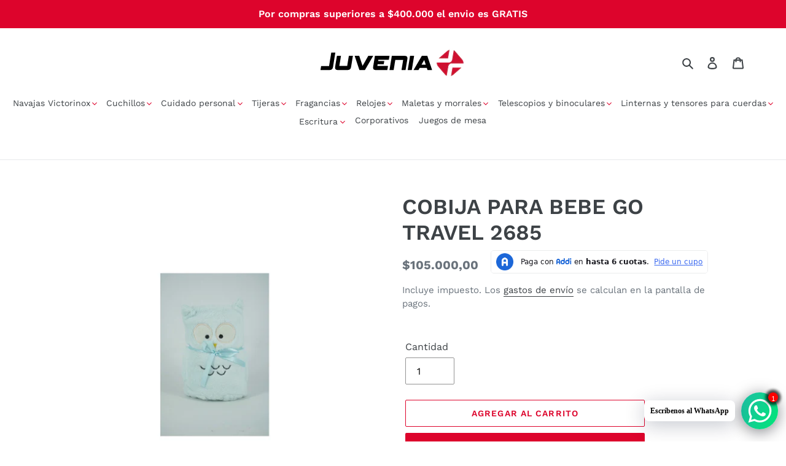

--- FILE ---
content_type: text/html; charset=utf-8
request_url: https://www.juvenia.com.co/products/manta-para-bebe-go-travel-2685
body_size: 28379
content:
<!doctype html>
<html class="no-js" lang="es">
<head>
  <meta charset="utf-8">
  <meta http-equiv="X-UA-Compatible" content="IE=edge,chrome=1">
  <meta name="viewport" content="width=device-width,initial-scale=1">
  <meta name="theme-color" content="#dd042c">
  <link rel="canonical" href="https://www.juvenia.com.co/products/manta-para-bebe-go-travel-2685"><link rel="shortcut icon" href="//www.juvenia.com.co/cdn/shop/files/favicon_32x32.png?v=1740627338" type="image/png"><title>COBIJA PARA BEBE GO TRAVEL 2685
&ndash; Juvenia - Tienda oficial de Victorinox en Colombia</title><meta name="description" content="Etiqueta de equipaje GO TRAVEL audaz y difícil de pasar por alto. Atrevido y divertido Se adhiere a cualquier maleta o bolso Oculta información de contacto confidencial Facilita la identificación del equipaje. Cómpralo online en Juvenia. Envíos a toda Colombia."><!-- /snippets/social-meta-tags.liquid -->




<meta property="og:site_name" content="Juvenia - Tienda oficial de Victorinox en Colombia">
<meta property="og:url" content="https://www.juvenia.com.co/products/manta-para-bebe-go-travel-2685">
<meta property="og:title" content="COBIJA PARA BEBE GO TRAVEL 2685">
<meta property="og:type" content="product">
<meta property="og:description" content="Etiqueta de equipaje GO TRAVEL audaz y difícil de pasar por alto. Atrevido y divertido Se adhiere a cualquier maleta o bolso Oculta información de contacto confidencial Facilita la identificación del equipaje. Cómpralo online en Juvenia. Envíos a toda Colombia.">

  <meta property="og:price:amount" content="105.000,00">
  <meta property="og:price:currency" content="COP">

<meta property="og:image" content="http://www.juvenia.com.co/cdn/shop/files/2685_2_1200x1200.png?v=1703198105">
<meta property="og:image:secure_url" content="https://www.juvenia.com.co/cdn/shop/files/2685_2_1200x1200.png?v=1703198105">


<meta name="twitter:card" content="summary_large_image">
<meta name="twitter:title" content="COBIJA PARA BEBE GO TRAVEL 2685">
<meta name="twitter:description" content="Etiqueta de equipaje GO TRAVEL audaz y difícil de pasar por alto. Atrevido y divertido Se adhiere a cualquier maleta o bolso Oculta información de contacto confidencial Facilita la identificación del equipaje. Cómpralo online en Juvenia. Envíos a toda Colombia.">


  <link href="//www.juvenia.com.co/cdn/shop/t/1/assets/theme.scss.css?v=164175654376567799411762532486" rel="stylesheet" type="text/css" media="all" />

  <script>
    var theme = {
      breakpoints: {
        medium: 750,
        large: 990,
        widescreen: 1400
      },
      strings: {
        addToCart: "Agregar al carrito",
        soldOut: "Agotado",
        unavailable: "No disponible",
        regularPrice: "Precio habitual",
        salePrice: "Precio de venta",
        sale: "Oferta",
        fromLowestPrice: "de [price]",
        vendor: "Proveedor",
        showMore: "Ver más",
        showLess: "Mostrar menos",
        searchFor: "Buscar",
        addressError: "No se puede encontrar esa dirección",
        addressNoResults: "No results for that address",
        addressQueryLimit: "Se ha excedido el límite de uso de la API de Google . Considere la posibilidad de actualizar a un \u003ca href=\"https:\/\/developers.google.com\/maps\/premium\/usage-limits\"\u003ePlan Premium\u003c\/a\u003e.",
        authError: "Hubo un problema de autenticación con su cuenta de Google Maps.",
        newWindow: "Abre en una nueva ventana.",
        external: "Abre sitio externo.",
        newWindowExternal: "Abre sitio externo externo en una nueva ventana.",
        removeLabel: "Eliminar [product]",
        update: "Actualizar carrito",
        quantity: "Cantidad",
        discountedTotal: "Descuento total",
        regularTotal: "Precio regular total",
        priceColumn: "Ver la columna de Precio para detalles del descuento.",
        quantityMinimumMessage: "La cantidad debe ser 1 o más",
        cartError: "Se ha producido un error al actualizar tu carrito. Vuelve a intentarlo.",
        removedItemMessage: "Eliminó \u003cspan class=\"cart__removed-product-details\"\u003e([quantity]) [link]\u003c\/span\u003e de tu carrito de compra.",
        unitPrice: "Precio unitario",
        unitPriceSeparator: "por",
        oneCartCount: "1 artículo",
        otherCartCount: "[count] artículos",
        quantityLabel: "Cantidad: [count]",
        products: "Productos",
        loading: "Cargando",
        number_of_results: "[result_number] de [results_count]",
        number_of_results_found: "[results_count] resultados encontrados",
        one_result_found: "1 resultado encontrado"
      },
      moneyFormat: "${{amount_with_comma_separator}}",
      moneyFormatWithCurrency: "${{amount_with_comma_separator}} COP",
      settings: {
        predictiveSearchEnabled: true,
        predictiveSearchShowPrice: true,
        predictiveSearchShowVendor: false
      }
    }

    document.documentElement.className = document.documentElement.className.replace('no-js', 'js');
  </script><script src="//www.juvenia.com.co/cdn/shop/t/1/assets/lazysizes.js?v=94224023136283657951580866930" async="async"></script>
  <script src="//www.juvenia.com.co/cdn/shop/t/1/assets/vendor.js?v=85833464202832145531580866932" defer="defer"></script>
  <script src="//www.juvenia.com.co/cdn/shop/t/1/assets/theme.js?v=119588253000287256331581226124" defer="defer"></script>
  <!-- Google tag (gtag.js) --> <script async src="https://www.googletagmanager.com/gtag/js?id=AW-16557612796"></script> <script> window.dataLayer = window.dataLayer || []; function gtag(){dataLayer.push(arguments);} gtag('js', new Date()); gtag('config', 'AW-16557612796'); </script>
  <!-- Google tag (gtag.js) -->
<script async src="https://www.googletagmanager.com/gtag/js?id=AW-16557612796"></script>
<script>
  window.dataLayer = window.dataLayer || [];
  function gtag(){dataLayer.push(arguments);}
  gtag('js', new Date());

  gtag('config', 'AW-16557612796');
</script>
  <script>window.performance && window.performance.mark && window.performance.mark('shopify.content_for_header.start');</script><meta name="google-site-verification" content="p3fAvp3-9yuEwJMpZiQM3sUBWnJ3ZadmPQWeykoW1RI">
<meta id="shopify-digital-wallet" name="shopify-digital-wallet" content="/32125485192/digital_wallets/dialog">
<link rel="alternate" hreflang="x-default" href="https://www.juvenia.com.co/products/manta-para-bebe-go-travel-2685">
<link rel="alternate" hreflang="es" href="https://www.juvenia.com.co/products/manta-para-bebe-go-travel-2685">
<link rel="alternate" hreflang="en" href="https://www.juvenia.com.co/en/products/manta-para-bebe-go-travel-2685">
<link rel="alternate" type="application/json+oembed" href="https://www.juvenia.com.co/products/manta-para-bebe-go-travel-2685.oembed">
<script async="async" src="/checkouts/internal/preloads.js?locale=es-CO"></script>
<script id="shopify-features" type="application/json">{"accessToken":"c26dd33eb9e2d47384b09722d5c13bbc","betas":["rich-media-storefront-analytics"],"domain":"www.juvenia.com.co","predictiveSearch":true,"shopId":32125485192,"locale":"es"}</script>
<script>var Shopify = Shopify || {};
Shopify.shop = "juveniashop2020.myshopify.com";
Shopify.locale = "es";
Shopify.currency = {"active":"COP","rate":"1.0"};
Shopify.country = "CO";
Shopify.theme = {"name":"Debut","id":86826877064,"schema_name":"Debut","schema_version":"16.3.2","theme_store_id":796,"role":"main"};
Shopify.theme.handle = "null";
Shopify.theme.style = {"id":null,"handle":null};
Shopify.cdnHost = "www.juvenia.com.co/cdn";
Shopify.routes = Shopify.routes || {};
Shopify.routes.root = "/";</script>
<script type="module">!function(o){(o.Shopify=o.Shopify||{}).modules=!0}(window);</script>
<script>!function(o){function n(){var o=[];function n(){o.push(Array.prototype.slice.apply(arguments))}return n.q=o,n}var t=o.Shopify=o.Shopify||{};t.loadFeatures=n(),t.autoloadFeatures=n()}(window);</script>
<script id="shop-js-analytics" type="application/json">{"pageType":"product"}</script>
<script defer="defer" async type="module" src="//www.juvenia.com.co/cdn/shopifycloud/shop-js/modules/v2/client.init-shop-cart-sync_BauuRneq.es.esm.js"></script>
<script defer="defer" async type="module" src="//www.juvenia.com.co/cdn/shopifycloud/shop-js/modules/v2/chunk.common_JQpvZAPo.esm.js"></script>
<script defer="defer" async type="module" src="//www.juvenia.com.co/cdn/shopifycloud/shop-js/modules/v2/chunk.modal_Cc_JA9bg.esm.js"></script>
<script type="module">
  await import("//www.juvenia.com.co/cdn/shopifycloud/shop-js/modules/v2/client.init-shop-cart-sync_BauuRneq.es.esm.js");
await import("//www.juvenia.com.co/cdn/shopifycloud/shop-js/modules/v2/chunk.common_JQpvZAPo.esm.js");
await import("//www.juvenia.com.co/cdn/shopifycloud/shop-js/modules/v2/chunk.modal_Cc_JA9bg.esm.js");

  window.Shopify.SignInWithShop?.initShopCartSync?.({"fedCMEnabled":true,"windoidEnabled":true});

</script>
<script>(function() {
  var isLoaded = false;
  function asyncLoad() {
    if (isLoaded) return;
    isLoaded = true;
    var urls = ["https:\/\/cdn.shopify.com\/s\/files\/1\/0033\/3538\/9233\/files\/31aug26paidd20_free_final_39.js?shop=juveniashop2020.myshopify.com","https:\/\/chimpstatic.com\/mcjs-connected\/js\/users\/cb73f298a218319eaae1074e5\/7ccf100ea32e2f87871925527.js?shop=juveniashop2020.myshopify.com"];
    for (var i = 0; i < urls.length; i++) {
      var s = document.createElement('script');
      s.type = 'text/javascript';
      s.async = true;
      s.src = urls[i];
      var x = document.getElementsByTagName('script')[0];
      x.parentNode.insertBefore(s, x);
    }
  };
  if(window.attachEvent) {
    window.attachEvent('onload', asyncLoad);
  } else {
    window.addEventListener('load', asyncLoad, false);
  }
})();</script>
<script id="__st">var __st={"a":32125485192,"offset":-18000,"reqid":"b80919ab-20e5-4414-b7bb-fc9f31be430d-1769595503","pageurl":"www.juvenia.com.co\/products\/manta-para-bebe-go-travel-2685","u":"323bbafc81da","p":"product","rtyp":"product","rid":7685865472175};</script>
<script>window.ShopifyPaypalV4VisibilityTracking = true;</script>
<script id="captcha-bootstrap">!function(){'use strict';const t='contact',e='account',n='new_comment',o=[[t,t],['blogs',n],['comments',n],[t,'customer']],c=[[e,'customer_login'],[e,'guest_login'],[e,'recover_customer_password'],[e,'create_customer']],r=t=>t.map((([t,e])=>`form[action*='/${t}']:not([data-nocaptcha='true']) input[name='form_type'][value='${e}']`)).join(','),a=t=>()=>t?[...document.querySelectorAll(t)].map((t=>t.form)):[];function s(){const t=[...o],e=r(t);return a(e)}const i='password',u='form_key',d=['recaptcha-v3-token','g-recaptcha-response','h-captcha-response',i],f=()=>{try{return window.sessionStorage}catch{return}},m='__shopify_v',_=t=>t.elements[u];function p(t,e,n=!1){try{const o=window.sessionStorage,c=JSON.parse(o.getItem(e)),{data:r}=function(t){const{data:e,action:n}=t;return t[m]||n?{data:e,action:n}:{data:t,action:n}}(c);for(const[e,n]of Object.entries(r))t.elements[e]&&(t.elements[e].value=n);n&&o.removeItem(e)}catch(o){console.error('form repopulation failed',{error:o})}}const l='form_type',E='cptcha';function T(t){t.dataset[E]=!0}const w=window,h=w.document,L='Shopify',v='ce_forms',y='captcha';let A=!1;((t,e)=>{const n=(g='f06e6c50-85a8-45c8-87d0-21a2b65856fe',I='https://cdn.shopify.com/shopifycloud/storefront-forms-hcaptcha/ce_storefront_forms_captcha_hcaptcha.v1.5.2.iife.js',D={infoText:'Protegido por hCaptcha',privacyText:'Privacidad',termsText:'Términos'},(t,e,n)=>{const o=w[L][v],c=o.bindForm;if(c)return c(t,g,e,D).then(n);var r;o.q.push([[t,g,e,D],n]),r=I,A||(h.body.append(Object.assign(h.createElement('script'),{id:'captcha-provider',async:!0,src:r})),A=!0)});var g,I,D;w[L]=w[L]||{},w[L][v]=w[L][v]||{},w[L][v].q=[],w[L][y]=w[L][y]||{},w[L][y].protect=function(t,e){n(t,void 0,e),T(t)},Object.freeze(w[L][y]),function(t,e,n,w,h,L){const[v,y,A,g]=function(t,e,n){const i=e?o:[],u=t?c:[],d=[...i,...u],f=r(d),m=r(i),_=r(d.filter((([t,e])=>n.includes(e))));return[a(f),a(m),a(_),s()]}(w,h,L),I=t=>{const e=t.target;return e instanceof HTMLFormElement?e:e&&e.form},D=t=>v().includes(t);t.addEventListener('submit',(t=>{const e=I(t);if(!e)return;const n=D(e)&&!e.dataset.hcaptchaBound&&!e.dataset.recaptchaBound,o=_(e),c=g().includes(e)&&(!o||!o.value);(n||c)&&t.preventDefault(),c&&!n&&(function(t){try{if(!f())return;!function(t){const e=f();if(!e)return;const n=_(t);if(!n)return;const o=n.value;o&&e.removeItem(o)}(t);const e=Array.from(Array(32),(()=>Math.random().toString(36)[2])).join('');!function(t,e){_(t)||t.append(Object.assign(document.createElement('input'),{type:'hidden',name:u})),t.elements[u].value=e}(t,e),function(t,e){const n=f();if(!n)return;const o=[...t.querySelectorAll(`input[type='${i}']`)].map((({name:t})=>t)),c=[...d,...o],r={};for(const[a,s]of new FormData(t).entries())c.includes(a)||(r[a]=s);n.setItem(e,JSON.stringify({[m]:1,action:t.action,data:r}))}(t,e)}catch(e){console.error('failed to persist form',e)}}(e),e.submit())}));const S=(t,e)=>{t&&!t.dataset[E]&&(n(t,e.some((e=>e===t))),T(t))};for(const o of['focusin','change'])t.addEventListener(o,(t=>{const e=I(t);D(e)&&S(e,y())}));const B=e.get('form_key'),M=e.get(l),P=B&&M;t.addEventListener('DOMContentLoaded',(()=>{const t=y();if(P)for(const e of t)e.elements[l].value===M&&p(e,B);[...new Set([...A(),...v().filter((t=>'true'===t.dataset.shopifyCaptcha))])].forEach((e=>S(e,t)))}))}(h,new URLSearchParams(w.location.search),n,t,e,['guest_login'])})(!0,!0)}();</script>
<script integrity="sha256-4kQ18oKyAcykRKYeNunJcIwy7WH5gtpwJnB7kiuLZ1E=" data-source-attribution="shopify.loadfeatures" defer="defer" src="//www.juvenia.com.co/cdn/shopifycloud/storefront/assets/storefront/load_feature-a0a9edcb.js" crossorigin="anonymous"></script>
<script data-source-attribution="shopify.dynamic_checkout.dynamic.init">var Shopify=Shopify||{};Shopify.PaymentButton=Shopify.PaymentButton||{isStorefrontPortableWallets:!0,init:function(){window.Shopify.PaymentButton.init=function(){};var t=document.createElement("script");t.src="https://www.juvenia.com.co/cdn/shopifycloud/portable-wallets/latest/portable-wallets.es.js",t.type="module",document.head.appendChild(t)}};
</script>
<script data-source-attribution="shopify.dynamic_checkout.buyer_consent">
  function portableWalletsHideBuyerConsent(e){var t=document.getElementById("shopify-buyer-consent"),n=document.getElementById("shopify-subscription-policy-button");t&&n&&(t.classList.add("hidden"),t.setAttribute("aria-hidden","true"),n.removeEventListener("click",e))}function portableWalletsShowBuyerConsent(e){var t=document.getElementById("shopify-buyer-consent"),n=document.getElementById("shopify-subscription-policy-button");t&&n&&(t.classList.remove("hidden"),t.removeAttribute("aria-hidden"),n.addEventListener("click",e))}window.Shopify?.PaymentButton&&(window.Shopify.PaymentButton.hideBuyerConsent=portableWalletsHideBuyerConsent,window.Shopify.PaymentButton.showBuyerConsent=portableWalletsShowBuyerConsent);
</script>
<script>
  function portableWalletsCleanup(e){e&&e.src&&console.error("Failed to load portable wallets script "+e.src);var t=document.querySelectorAll("shopify-accelerated-checkout .shopify-payment-button__skeleton, shopify-accelerated-checkout-cart .wallet-cart-button__skeleton"),e=document.getElementById("shopify-buyer-consent");for(let e=0;e<t.length;e++)t[e].remove();e&&e.remove()}function portableWalletsNotLoadedAsModule(e){e instanceof ErrorEvent&&"string"==typeof e.message&&e.message.includes("import.meta")&&"string"==typeof e.filename&&e.filename.includes("portable-wallets")&&(window.removeEventListener("error",portableWalletsNotLoadedAsModule),window.Shopify.PaymentButton.failedToLoad=e,"loading"===document.readyState?document.addEventListener("DOMContentLoaded",window.Shopify.PaymentButton.init):window.Shopify.PaymentButton.init())}window.addEventListener("error",portableWalletsNotLoadedAsModule);
</script>

<script type="module" src="https://www.juvenia.com.co/cdn/shopifycloud/portable-wallets/latest/portable-wallets.es.js" onError="portableWalletsCleanup(this)" crossorigin="anonymous"></script>
<script nomodule>
  document.addEventListener("DOMContentLoaded", portableWalletsCleanup);
</script>

<link id="shopify-accelerated-checkout-styles" rel="stylesheet" media="screen" href="https://www.juvenia.com.co/cdn/shopifycloud/portable-wallets/latest/accelerated-checkout-backwards-compat.css" crossorigin="anonymous">
<style id="shopify-accelerated-checkout-cart">
        #shopify-buyer-consent {
  margin-top: 1em;
  display: inline-block;
  width: 100%;
}

#shopify-buyer-consent.hidden {
  display: none;
}

#shopify-subscription-policy-button {
  background: none;
  border: none;
  padding: 0;
  text-decoration: underline;
  font-size: inherit;
  cursor: pointer;
}

#shopify-subscription-policy-button::before {
  box-shadow: none;
}

      </style>

<script>window.performance && window.performance.mark && window.performance.mark('shopify.content_for_header.end');</script>
<!-- BEGIN app block: shopify://apps/pushdaddy-whatsapp-chat-api/blocks/app-embed/e3f2054d-bf7b-4e63-8db3-00712592382c -->
  
<script>
   var random_numberyryt = "id" + Math.random().toString(16).slice(2);
</script>

 <div id="shopify-block-placeholder_pdaddychat" class="shopify-block shopify-app-block" data-block-handle="app-embed">
 </div>

<script>
  document.getElementById('shopify-block-placeholder_pdaddychat').id = 'shopify-block-' + random_numberyryt;
if (!window.wwhatsappJs_new2a) {
    try {
        window.wwhatsappJs_new2a = {};
        wwhatsappJs_new2a.WhatsApp_new2a = {
            metafields: {
                shop: "juveniashop2020.myshopify.com",
                settings: {"block_order":["15000036498"],"blocks":{"15000036498":{"disabled":"0","number":"573150646389","name":"Carolina","label":"Ventas","avatar":"https://cdn.shopify.com/s/files/1/0033/3538/9233/files/amoiatedf.gif?v=1637917265","online":"0","timezone":"America/Bogota","cid":"15000036498","ciiid":"33074","websiteee":"juvenia.com.co","sunday":{"enabled":"1","range":"1,1439"},"monday":{"enabled":"1","range":"1,1439"},"tuesday":{"enabled":"1","range":"1,1439"},"wednesday":{"enabled":"1","range":"1,1439"},"thursday":{"enabled":"1","range":"1,1439"},"friday":{"enabled":"1","range":"1,1439"},"saturday":{"enabled":"1","range":"1,1439"},"offline":"Actualmente fuera de línea. Volveremos pronto","chat":{"enabled":"1","greeting":"¡Hola!"},"message":"Hola Juvenia, necesito más información sobre un producto","page_url":"1"}},"style":{"pattern":"29","customized":{"enabled":"0","color":"#FFFFFF","background":"#1E1E20","background_img":"","svg_color":"","background_img_main":"","button_animation":"","background_pic_header":"","auto_start":"9999000","hide_buttonsx":"0","icon_width":"60","chat_width":"376","border_radius":"50","icon_position":"12","compact_normal":"0","secondary_button":"0","secondary_button_link":"","secondary_text":"","pages_display":"/pages/,/,/collections/,/products/,/cart/,/orders/,/checkouts/,/blogs/,/password/","updown_bottom":"20","labelradius":"8","updown_bottom_m":"20","updown_bottom2":"0","widget_optin":"","leftright_label":"0","updown_share":"30","secondary_button_bgcolor":"#f0f0f0","secondary_button_tcolor":"#0084FF ","secondary_button_lcolor":"#0084FF ","leftt_rightt":"1.0","leftt_rightt_sec":"12","animation_count":"infinite","font_weight":"600","animation_iteration":"99999","extend_header_img":"0","font":"Verdana","font_size":"12","abandned_cart_enabled":"1","auto_hide_share":"10000000000","auto_hide_chat":"10000000000","final_leftright_second_position":"left","remove_bottom":"1","header_text_color":"#","header_bg_color":"#","pushnotifiction":"1","share_icons_display":"Whatsapp","share_size":"40","share_radius":"0","svg_yes":"0","svg_yes_icon":"0","share_trans":"0","what_bg":"","body_bgcolor":"","abandoned_kakkar":"0","shadow_yn":"0","mobile_label_yn":"1","google_ec":"whatsapp_pushdaddy","google_el":"whatsapp_pushdaddy","google_ea":"whatsapp_pushdaddy","fpixel_en":"whatsapp_pushdaddy","insta_username":"","fb_username":"","email_username":"","faq_yn":"0","chatbox_radius":"8","clicktcart_text":"We are 24x7 available for chat. feel free to chat","live_whatsapp":"1","live_whatsapp_mobile":"1","bot_yn":"0","advance_bot":"0","botus":"1","clicktcart_anim_c":"pwapp-onlyonce","clicktcart":"0","ctaction_animation":"pwapp-bounce","order_conf":false,"whatsapp_yn":"0","header_posit_img":"center","remove_bg":"0","img_cntt":"10000000000000000","ordertrack_url":"","chatbox_height":"50","title_textsize":"24","waving_img":"","merged_icons":"0","merged_icons_display":"NO","blink_circle":"1","blink_animation":"pwapp-emitting","blink_circle_color":"#fff","blink_circle_bg":"red","trackingon":"0","chatnow_color":"black","label_bgcolor":"#fff","faq_color":"black","leftrightclose":"right","header_flat":"1","adddv_bott":"","etext1":"Please introduce yourself","etext2":"Enter your email","etext3":"Send","etext4":"Thank You","etext5":"2000","scaleicon":"1","scaleicon_m":"1","emailpop":"0","signuppopup":"","flyer_chat":"0","flyer_chat_m":"0","flyer_text":"","flyer_img":"","merge_bot_button":"0","wallyn":"0","lang_support":"en"}},"share":{"desktop":{"disabled":"1","position":"left"},"mobile":{"disabled":"1","position":"left"},"style":{"color":"#2A2C2B","background":"#D8AB2E"},"texts":{"button":"Compartir","message":"COMPRUEBE ESTO"}},"push_notif":{"headertttext":"No te pierdas ninguna venta 🛍️","bodytextt":"Suscríbete para recibir actualizaciones sobre nuevos productos y promociones exclusivas","acceppttextt":"Aceptar","dennnyyextt":"Rechazar"},"addtocart":{"style":{"mobile":"0","desktop":"0","replace_yn":"0","but_bgcolor":"","but_tcolor":"","but_fsize":"0","but_radius":"0","button_wid":"0","button_pad":"0","but_bor_col":"","but_bor_wid":"0"},"texts":{"but_label1":"","but_link1":"","but_label2":"","but_link2":""}},"faq_quick_reply":[],"faq_block_order":[],"faq_blocks":[],"faq_texts":{"category":"FAQ Categories","featured":"General questions","search":"Search on Helpdesk","results":"Results for terms","no_results":"Sorry, no results found. Please try another keyword."},"track_url":"https://way2enjoy.com/shopify/1/whatsapp-chat/tracking_1.php","charge":true,"desktop":{"disabled":"0","position":"right","layout":"button"},"mobile":{"disabled":"0","position":"right","layout":"button"},"texts":{"title":"Hola","description":"Bienvenida Invitada","prefilledt":"Hola Juvenia, necesito más información sobre un producto","note":"Normalmente respondemos en minutos","button":"Escríbenos al WhatsApp","button_m":"Escríbenos al WhatsApp","bot_tri_button":"Order Status","placeholder":"Enviar un mensaje","emoji_search":"Search emoji…","emoji_frequently":"Frequently used","emoji_people":"People","emoji_nature":"Nature","emoji_objects":"Objects","emoji_places":"Places","emoji_symbols":"Symbols","emoji_not_found":"No emoji could be found"}},
				
            }
        };
        // Any additional code...
    } catch (e) {
        console.error('An error occurred in the script:', e);
    }
}

  const blocksyyy = wwhatsappJs_new2a.WhatsApp_new2a.metafields.settings.blocks;
for (const blockId in blocksyyy) {
    if (blocksyyy.hasOwnProperty(blockId)) {
        const block = blocksyyy[blockId]; 
        const ciiid_value = block.ciiid;   
        const pdaddy_website = block.websiteee;   

		
		
         localStorage.setItem('pdaddy_ciiid', ciiid_value);
		          localStorage.setItem('pdaddy_website', pdaddy_website);
       // console.log(`Stored ciiid for block ${blockId}: ${ciiid_value}`);
    }
}




</script>






<!-- END app block --><script src="https://cdn.shopify.com/extensions/747c5c4f-01f6-4977-a618-0a92d9ef14e9/pushdaddy-whatsapp-live-chat-340/assets/pushdaddy_a7_livechat1_new4.js" type="text/javascript" defer="defer"></script>
<link href="https://cdn.shopify.com/extensions/747c5c4f-01f6-4977-a618-0a92d9ef14e9/pushdaddy-whatsapp-live-chat-340/assets/pwhatsapp119ba1.scss.css" rel="stylesheet" type="text/css" media="all">
<link href="https://monorail-edge.shopifysvc.com" rel="dns-prefetch">
<script>(function(){if ("sendBeacon" in navigator && "performance" in window) {try {var session_token_from_headers = performance.getEntriesByType('navigation')[0].serverTiming.find(x => x.name == '_s').description;} catch {var session_token_from_headers = undefined;}var session_cookie_matches = document.cookie.match(/_shopify_s=([^;]*)/);var session_token_from_cookie = session_cookie_matches && session_cookie_matches.length === 2 ? session_cookie_matches[1] : "";var session_token = session_token_from_headers || session_token_from_cookie || "";function handle_abandonment_event(e) {var entries = performance.getEntries().filter(function(entry) {return /monorail-edge.shopifysvc.com/.test(entry.name);});if (!window.abandonment_tracked && entries.length === 0) {window.abandonment_tracked = true;var currentMs = Date.now();var navigation_start = performance.timing.navigationStart;var payload = {shop_id: 32125485192,url: window.location.href,navigation_start,duration: currentMs - navigation_start,session_token,page_type: "product"};window.navigator.sendBeacon("https://monorail-edge.shopifysvc.com/v1/produce", JSON.stringify({schema_id: "online_store_buyer_site_abandonment/1.1",payload: payload,metadata: {event_created_at_ms: currentMs,event_sent_at_ms: currentMs}}));}}window.addEventListener('pagehide', handle_abandonment_event);}}());</script>
<script id="web-pixels-manager-setup">(function e(e,d,r,n,o){if(void 0===o&&(o={}),!Boolean(null===(a=null===(i=window.Shopify)||void 0===i?void 0:i.analytics)||void 0===a?void 0:a.replayQueue)){var i,a;window.Shopify=window.Shopify||{};var t=window.Shopify;t.analytics=t.analytics||{};var s=t.analytics;s.replayQueue=[],s.publish=function(e,d,r){return s.replayQueue.push([e,d,r]),!0};try{self.performance.mark("wpm:start")}catch(e){}var l=function(){var e={modern:/Edge?\/(1{2}[4-9]|1[2-9]\d|[2-9]\d{2}|\d{4,})\.\d+(\.\d+|)|Firefox\/(1{2}[4-9]|1[2-9]\d|[2-9]\d{2}|\d{4,})\.\d+(\.\d+|)|Chrom(ium|e)\/(9{2}|\d{3,})\.\d+(\.\d+|)|(Maci|X1{2}).+ Version\/(15\.\d+|(1[6-9]|[2-9]\d|\d{3,})\.\d+)([,.]\d+|)( \(\w+\)|)( Mobile\/\w+|) Safari\/|Chrome.+OPR\/(9{2}|\d{3,})\.\d+\.\d+|(CPU[ +]OS|iPhone[ +]OS|CPU[ +]iPhone|CPU IPhone OS|CPU iPad OS)[ +]+(15[._]\d+|(1[6-9]|[2-9]\d|\d{3,})[._]\d+)([._]\d+|)|Android:?[ /-](13[3-9]|1[4-9]\d|[2-9]\d{2}|\d{4,})(\.\d+|)(\.\d+|)|Android.+Firefox\/(13[5-9]|1[4-9]\d|[2-9]\d{2}|\d{4,})\.\d+(\.\d+|)|Android.+Chrom(ium|e)\/(13[3-9]|1[4-9]\d|[2-9]\d{2}|\d{4,})\.\d+(\.\d+|)|SamsungBrowser\/([2-9]\d|\d{3,})\.\d+/,legacy:/Edge?\/(1[6-9]|[2-9]\d|\d{3,})\.\d+(\.\d+|)|Firefox\/(5[4-9]|[6-9]\d|\d{3,})\.\d+(\.\d+|)|Chrom(ium|e)\/(5[1-9]|[6-9]\d|\d{3,})\.\d+(\.\d+|)([\d.]+$|.*Safari\/(?![\d.]+ Edge\/[\d.]+$))|(Maci|X1{2}).+ Version\/(10\.\d+|(1[1-9]|[2-9]\d|\d{3,})\.\d+)([,.]\d+|)( \(\w+\)|)( Mobile\/\w+|) Safari\/|Chrome.+OPR\/(3[89]|[4-9]\d|\d{3,})\.\d+\.\d+|(CPU[ +]OS|iPhone[ +]OS|CPU[ +]iPhone|CPU IPhone OS|CPU iPad OS)[ +]+(10[._]\d+|(1[1-9]|[2-9]\d|\d{3,})[._]\d+)([._]\d+|)|Android:?[ /-](13[3-9]|1[4-9]\d|[2-9]\d{2}|\d{4,})(\.\d+|)(\.\d+|)|Mobile Safari.+OPR\/([89]\d|\d{3,})\.\d+\.\d+|Android.+Firefox\/(13[5-9]|1[4-9]\d|[2-9]\d{2}|\d{4,})\.\d+(\.\d+|)|Android.+Chrom(ium|e)\/(13[3-9]|1[4-9]\d|[2-9]\d{2}|\d{4,})\.\d+(\.\d+|)|Android.+(UC? ?Browser|UCWEB|U3)[ /]?(15\.([5-9]|\d{2,})|(1[6-9]|[2-9]\d|\d{3,})\.\d+)\.\d+|SamsungBrowser\/(5\.\d+|([6-9]|\d{2,})\.\d+)|Android.+MQ{2}Browser\/(14(\.(9|\d{2,})|)|(1[5-9]|[2-9]\d|\d{3,})(\.\d+|))(\.\d+|)|K[Aa][Ii]OS\/(3\.\d+|([4-9]|\d{2,})\.\d+)(\.\d+|)/},d=e.modern,r=e.legacy,n=navigator.userAgent;return n.match(d)?"modern":n.match(r)?"legacy":"unknown"}(),u="modern"===l?"modern":"legacy",c=(null!=n?n:{modern:"",legacy:""})[u],f=function(e){return[e.baseUrl,"/wpm","/b",e.hashVersion,"modern"===e.buildTarget?"m":"l",".js"].join("")}({baseUrl:d,hashVersion:r,buildTarget:u}),m=function(e){var d=e.version,r=e.bundleTarget,n=e.surface,o=e.pageUrl,i=e.monorailEndpoint;return{emit:function(e){var a=e.status,t=e.errorMsg,s=(new Date).getTime(),l=JSON.stringify({metadata:{event_sent_at_ms:s},events:[{schema_id:"web_pixels_manager_load/3.1",payload:{version:d,bundle_target:r,page_url:o,status:a,surface:n,error_msg:t},metadata:{event_created_at_ms:s}}]});if(!i)return console&&console.warn&&console.warn("[Web Pixels Manager] No Monorail endpoint provided, skipping logging."),!1;try{return self.navigator.sendBeacon.bind(self.navigator)(i,l)}catch(e){}var u=new XMLHttpRequest;try{return u.open("POST",i,!0),u.setRequestHeader("Content-Type","text/plain"),u.send(l),!0}catch(e){return console&&console.warn&&console.warn("[Web Pixels Manager] Got an unhandled error while logging to Monorail."),!1}}}}({version:r,bundleTarget:l,surface:e.surface,pageUrl:self.location.href,monorailEndpoint:e.monorailEndpoint});try{o.browserTarget=l,function(e){var d=e.src,r=e.async,n=void 0===r||r,o=e.onload,i=e.onerror,a=e.sri,t=e.scriptDataAttributes,s=void 0===t?{}:t,l=document.createElement("script"),u=document.querySelector("head"),c=document.querySelector("body");if(l.async=n,l.src=d,a&&(l.integrity=a,l.crossOrigin="anonymous"),s)for(var f in s)if(Object.prototype.hasOwnProperty.call(s,f))try{l.dataset[f]=s[f]}catch(e){}if(o&&l.addEventListener("load",o),i&&l.addEventListener("error",i),u)u.appendChild(l);else{if(!c)throw new Error("Did not find a head or body element to append the script");c.appendChild(l)}}({src:f,async:!0,onload:function(){if(!function(){var e,d;return Boolean(null===(d=null===(e=window.Shopify)||void 0===e?void 0:e.analytics)||void 0===d?void 0:d.initialized)}()){var d=window.webPixelsManager.init(e)||void 0;if(d){var r=window.Shopify.analytics;r.replayQueue.forEach((function(e){var r=e[0],n=e[1],o=e[2];d.publishCustomEvent(r,n,o)})),r.replayQueue=[],r.publish=d.publishCustomEvent,r.visitor=d.visitor,r.initialized=!0}}},onerror:function(){return m.emit({status:"failed",errorMsg:"".concat(f," has failed to load")})},sri:function(e){var d=/^sha384-[A-Za-z0-9+/=]+$/;return"string"==typeof e&&d.test(e)}(c)?c:"",scriptDataAttributes:o}),m.emit({status:"loading"})}catch(e){m.emit({status:"failed",errorMsg:(null==e?void 0:e.message)||"Unknown error"})}}})({shopId: 32125485192,storefrontBaseUrl: "https://www.juvenia.com.co",extensionsBaseUrl: "https://extensions.shopifycdn.com/cdn/shopifycloud/web-pixels-manager",monorailEndpoint: "https://monorail-edge.shopifysvc.com/unstable/produce_batch",surface: "storefront-renderer",enabledBetaFlags: ["2dca8a86"],webPixelsConfigList: [{"id":"867139759","configuration":"{\"config\":\"{\\\"google_tag_ids\\\":[\\\"AW-16557612796\\\",\\\"GT-M3K883WV\\\"],\\\"target_country\\\":\\\"CO\\\",\\\"gtag_events\\\":[{\\\"type\\\":\\\"begin_checkout\\\",\\\"action_label\\\":\\\"AW-16557612796\\\/4AHgCNOM0r0bEPy9pNc9\\\"},{\\\"type\\\":\\\"search\\\",\\\"action_label\\\":\\\"AW-16557612796\\\/f5coCM-O0r0bEPy9pNc9\\\"},{\\\"type\\\":\\\"view_item\\\",\\\"action_label\\\":[\\\"AW-16557612796\\\/_SfdCMyO0r0bEPy9pNc9\\\",\\\"MC-9Y63X25FH9\\\"]},{\\\"type\\\":\\\"purchase\\\",\\\"action_label\\\":[\\\"AW-16557612796\\\/6PeeCNCM0r0bEPy9pNc9\\\",\\\"MC-9Y63X25FH9\\\",\\\"AW-16557612796\\\/dSwgCMai3L0bEPy9pNc9\\\"]},{\\\"type\\\":\\\"page_view\\\",\\\"action_label\\\":[\\\"AW-16557612796\\\/IpDqCMmO0r0bEPy9pNc9\\\",\\\"MC-9Y63X25FH9\\\"]},{\\\"type\\\":\\\"add_payment_info\\\",\\\"action_label\\\":[\\\"AW-16557612796\\\/Y7fqCNKO0r0bEPy9pNc9\\\",\\\"AW-16557612796\\\/_hjBCID3nvsZEPy9pNc9\\\"]},{\\\"type\\\":\\\"add_to_cart\\\",\\\"action_label\\\":\\\"AW-16557612796\\\/tpeuCNaM0r0bEPy9pNc9\\\"}],\\\"enable_monitoring_mode\\\":false}\"}","eventPayloadVersion":"v1","runtimeContext":"OPEN","scriptVersion":"b2a88bafab3e21179ed38636efcd8a93","type":"APP","apiClientId":1780363,"privacyPurposes":[],"dataSharingAdjustments":{"protectedCustomerApprovalScopes":["read_customer_address","read_customer_email","read_customer_name","read_customer_personal_data","read_customer_phone"]}},{"id":"81068207","eventPayloadVersion":"v1","runtimeContext":"LAX","scriptVersion":"1","type":"CUSTOM","privacyPurposes":["ANALYTICS"],"name":"Google Analytics tag (migrated)"},{"id":"shopify-app-pixel","configuration":"{}","eventPayloadVersion":"v1","runtimeContext":"STRICT","scriptVersion":"0450","apiClientId":"shopify-pixel","type":"APP","privacyPurposes":["ANALYTICS","MARKETING"]},{"id":"shopify-custom-pixel","eventPayloadVersion":"v1","runtimeContext":"LAX","scriptVersion":"0450","apiClientId":"shopify-pixel","type":"CUSTOM","privacyPurposes":["ANALYTICS","MARKETING"]}],isMerchantRequest: false,initData: {"shop":{"name":"Juvenia - Tienda oficial de Victorinox en Colombia","paymentSettings":{"currencyCode":"COP"},"myshopifyDomain":"juveniashop2020.myshopify.com","countryCode":"CO","storefrontUrl":"https:\/\/www.juvenia.com.co"},"customer":null,"cart":null,"checkout":null,"productVariants":[{"price":{"amount":105000.0,"currencyCode":"COP"},"product":{"title":"COBIJA PARA BEBE GO TRAVEL 2685","vendor":"Go Travel","id":"7685865472175","untranslatedTitle":"COBIJA PARA BEBE GO TRAVEL 2685","url":"\/products\/manta-para-bebe-go-travel-2685","type":"Accesorios para bebes"},"id":"43013998117039","image":{"src":"\/\/www.juvenia.com.co\/cdn\/shop\/files\/2685_2.png?v=1703198105"},"sku":"2685","title":"Default Title","untranslatedTitle":"Default Title"}],"purchasingCompany":null},},"https://www.juvenia.com.co/cdn","fcfee988w5aeb613cpc8e4bc33m6693e112",{"modern":"","legacy":""},{"shopId":"32125485192","storefrontBaseUrl":"https:\/\/www.juvenia.com.co","extensionBaseUrl":"https:\/\/extensions.shopifycdn.com\/cdn\/shopifycloud\/web-pixels-manager","surface":"storefront-renderer","enabledBetaFlags":"[\"2dca8a86\"]","isMerchantRequest":"false","hashVersion":"fcfee988w5aeb613cpc8e4bc33m6693e112","publish":"custom","events":"[[\"page_viewed\",{}],[\"product_viewed\",{\"productVariant\":{\"price\":{\"amount\":105000.0,\"currencyCode\":\"COP\"},\"product\":{\"title\":\"COBIJA PARA BEBE GO TRAVEL 2685\",\"vendor\":\"Go Travel\",\"id\":\"7685865472175\",\"untranslatedTitle\":\"COBIJA PARA BEBE GO TRAVEL 2685\",\"url\":\"\/products\/manta-para-bebe-go-travel-2685\",\"type\":\"Accesorios para bebes\"},\"id\":\"43013998117039\",\"image\":{\"src\":\"\/\/www.juvenia.com.co\/cdn\/shop\/files\/2685_2.png?v=1703198105\"},\"sku\":\"2685\",\"title\":\"Default Title\",\"untranslatedTitle\":\"Default Title\"}}]]"});</script><script>
  window.ShopifyAnalytics = window.ShopifyAnalytics || {};
  window.ShopifyAnalytics.meta = window.ShopifyAnalytics.meta || {};
  window.ShopifyAnalytics.meta.currency = 'COP';
  var meta = {"product":{"id":7685865472175,"gid":"gid:\/\/shopify\/Product\/7685865472175","vendor":"Go Travel","type":"Accesorios para bebes","handle":"manta-para-bebe-go-travel-2685","variants":[{"id":43013998117039,"price":10500000,"name":"COBIJA PARA BEBE GO TRAVEL 2685","public_title":null,"sku":"2685"}],"remote":false},"page":{"pageType":"product","resourceType":"product","resourceId":7685865472175,"requestId":"b80919ab-20e5-4414-b7bb-fc9f31be430d-1769595503"}};
  for (var attr in meta) {
    window.ShopifyAnalytics.meta[attr] = meta[attr];
  }
</script>
<script class="analytics">
  (function () {
    var customDocumentWrite = function(content) {
      var jquery = null;

      if (window.jQuery) {
        jquery = window.jQuery;
      } else if (window.Checkout && window.Checkout.$) {
        jquery = window.Checkout.$;
      }

      if (jquery) {
        jquery('body').append(content);
      }
    };

    var hasLoggedConversion = function(token) {
      if (token) {
        return document.cookie.indexOf('loggedConversion=' + token) !== -1;
      }
      return false;
    }

    var setCookieIfConversion = function(token) {
      if (token) {
        var twoMonthsFromNow = new Date(Date.now());
        twoMonthsFromNow.setMonth(twoMonthsFromNow.getMonth() + 2);

        document.cookie = 'loggedConversion=' + token + '; expires=' + twoMonthsFromNow;
      }
    }

    var trekkie = window.ShopifyAnalytics.lib = window.trekkie = window.trekkie || [];
    if (trekkie.integrations) {
      return;
    }
    trekkie.methods = [
      'identify',
      'page',
      'ready',
      'track',
      'trackForm',
      'trackLink'
    ];
    trekkie.factory = function(method) {
      return function() {
        var args = Array.prototype.slice.call(arguments);
        args.unshift(method);
        trekkie.push(args);
        return trekkie;
      };
    };
    for (var i = 0; i < trekkie.methods.length; i++) {
      var key = trekkie.methods[i];
      trekkie[key] = trekkie.factory(key);
    }
    trekkie.load = function(config) {
      trekkie.config = config || {};
      trekkie.config.initialDocumentCookie = document.cookie;
      var first = document.getElementsByTagName('script')[0];
      var script = document.createElement('script');
      script.type = 'text/javascript';
      script.onerror = function(e) {
        var scriptFallback = document.createElement('script');
        scriptFallback.type = 'text/javascript';
        scriptFallback.onerror = function(error) {
                var Monorail = {
      produce: function produce(monorailDomain, schemaId, payload) {
        var currentMs = new Date().getTime();
        var event = {
          schema_id: schemaId,
          payload: payload,
          metadata: {
            event_created_at_ms: currentMs,
            event_sent_at_ms: currentMs
          }
        };
        return Monorail.sendRequest("https://" + monorailDomain + "/v1/produce", JSON.stringify(event));
      },
      sendRequest: function sendRequest(endpointUrl, payload) {
        // Try the sendBeacon API
        if (window && window.navigator && typeof window.navigator.sendBeacon === 'function' && typeof window.Blob === 'function' && !Monorail.isIos12()) {
          var blobData = new window.Blob([payload], {
            type: 'text/plain'
          });

          if (window.navigator.sendBeacon(endpointUrl, blobData)) {
            return true;
          } // sendBeacon was not successful

        } // XHR beacon

        var xhr = new XMLHttpRequest();

        try {
          xhr.open('POST', endpointUrl);
          xhr.setRequestHeader('Content-Type', 'text/plain');
          xhr.send(payload);
        } catch (e) {
          console.log(e);
        }

        return false;
      },
      isIos12: function isIos12() {
        return window.navigator.userAgent.lastIndexOf('iPhone; CPU iPhone OS 12_') !== -1 || window.navigator.userAgent.lastIndexOf('iPad; CPU OS 12_') !== -1;
      }
    };
    Monorail.produce('monorail-edge.shopifysvc.com',
      'trekkie_storefront_load_errors/1.1',
      {shop_id: 32125485192,
      theme_id: 86826877064,
      app_name: "storefront",
      context_url: window.location.href,
      source_url: "//www.juvenia.com.co/cdn/s/trekkie.storefront.a804e9514e4efded663580eddd6991fcc12b5451.min.js"});

        };
        scriptFallback.async = true;
        scriptFallback.src = '//www.juvenia.com.co/cdn/s/trekkie.storefront.a804e9514e4efded663580eddd6991fcc12b5451.min.js';
        first.parentNode.insertBefore(scriptFallback, first);
      };
      script.async = true;
      script.src = '//www.juvenia.com.co/cdn/s/trekkie.storefront.a804e9514e4efded663580eddd6991fcc12b5451.min.js';
      first.parentNode.insertBefore(script, first);
    };
    trekkie.load(
      {"Trekkie":{"appName":"storefront","development":false,"defaultAttributes":{"shopId":32125485192,"isMerchantRequest":null,"themeId":86826877064,"themeCityHash":"16751523527336059290","contentLanguage":"es","currency":"COP","eventMetadataId":"87d5c173-d1f2-4a40-95fe-057eb9ccecd2"},"isServerSideCookieWritingEnabled":true,"monorailRegion":"shop_domain","enabledBetaFlags":["65f19447","b5387b81"]},"Session Attribution":{},"S2S":{"facebookCapiEnabled":false,"source":"trekkie-storefront-renderer","apiClientId":580111}}
    );

    var loaded = false;
    trekkie.ready(function() {
      if (loaded) return;
      loaded = true;

      window.ShopifyAnalytics.lib = window.trekkie;

      var originalDocumentWrite = document.write;
      document.write = customDocumentWrite;
      try { window.ShopifyAnalytics.merchantGoogleAnalytics.call(this); } catch(error) {};
      document.write = originalDocumentWrite;

      window.ShopifyAnalytics.lib.page(null,{"pageType":"product","resourceType":"product","resourceId":7685865472175,"requestId":"b80919ab-20e5-4414-b7bb-fc9f31be430d-1769595503","shopifyEmitted":true});

      var match = window.location.pathname.match(/checkouts\/(.+)\/(thank_you|post_purchase)/)
      var token = match? match[1]: undefined;
      if (!hasLoggedConversion(token)) {
        setCookieIfConversion(token);
        window.ShopifyAnalytics.lib.track("Viewed Product",{"currency":"COP","variantId":43013998117039,"productId":7685865472175,"productGid":"gid:\/\/shopify\/Product\/7685865472175","name":"COBIJA PARA BEBE GO TRAVEL 2685","price":"105000.00","sku":"2685","brand":"Go Travel","variant":null,"category":"Accesorios para bebes","nonInteraction":true,"remote":false},undefined,undefined,{"shopifyEmitted":true});
      window.ShopifyAnalytics.lib.track("monorail:\/\/trekkie_storefront_viewed_product\/1.1",{"currency":"COP","variantId":43013998117039,"productId":7685865472175,"productGid":"gid:\/\/shopify\/Product\/7685865472175","name":"COBIJA PARA BEBE GO TRAVEL 2685","price":"105000.00","sku":"2685","brand":"Go Travel","variant":null,"category":"Accesorios para bebes","nonInteraction":true,"remote":false,"referer":"https:\/\/www.juvenia.com.co\/products\/manta-para-bebe-go-travel-2685"});
      }
    });


        var eventsListenerScript = document.createElement('script');
        eventsListenerScript.async = true;
        eventsListenerScript.src = "//www.juvenia.com.co/cdn/shopifycloud/storefront/assets/shop_events_listener-3da45d37.js";
        document.getElementsByTagName('head')[0].appendChild(eventsListenerScript);

})();</script>
  <script>
  if (!window.ga || (window.ga && typeof window.ga !== 'function')) {
    window.ga = function ga() {
      (window.ga.q = window.ga.q || []).push(arguments);
      if (window.Shopify && window.Shopify.analytics && typeof window.Shopify.analytics.publish === 'function') {
        window.Shopify.analytics.publish("ga_stub_called", {}, {sendTo: "google_osp_migration"});
      }
      console.error("Shopify's Google Analytics stub called with:", Array.from(arguments), "\nSee https://help.shopify.com/manual/promoting-marketing/pixels/pixel-migration#google for more information.");
    };
    if (window.Shopify && window.Shopify.analytics && typeof window.Shopify.analytics.publish === 'function') {
      window.Shopify.analytics.publish("ga_stub_initialized", {}, {sendTo: "google_osp_migration"});
    }
  }
</script>
<script
  defer
  src="https://www.juvenia.com.co/cdn/shopifycloud/perf-kit/shopify-perf-kit-3.1.0.min.js"
  data-application="storefront-renderer"
  data-shop-id="32125485192"
  data-render-region="gcp-us-central1"
  data-page-type="product"
  data-theme-instance-id="86826877064"
  data-theme-name="Debut"
  data-theme-version="16.3.2"
  data-monorail-region="shop_domain"
  data-resource-timing-sampling-rate="10"
  data-shs="true"
  data-shs-beacon="true"
  data-shs-export-with-fetch="true"
  data-shs-logs-sample-rate="1"
  data-shs-beacon-endpoint="https://www.juvenia.com.co/api/collect"
></script>
</head>

<body class="template-product">

  <a class="in-page-link visually-hidden skip-link" href="#MainContent">Ir directamente al contenido</a><style data-shopify>

  .cart-popup {
    box-shadow: 1px 1px 10px 2px rgba(232, 233, 235, 0.5);
  }</style><div class="cart-popup-wrapper cart-popup-wrapper--hidden" role="dialog" aria-modal="true" aria-labelledby="CartPopupHeading" data-cart-popup-wrapper>
  <div class="cart-popup" data-cart-popup tabindex="-1">
    <div class="cart-popup__header">
      <h2 id="CartPopupHeading" class="cart-popup__heading">Recién agregado a tu carrito de compra</h2>
      <button class="cart-popup__close" aria-label="Cerrar" data-cart-popup-close><svg aria-hidden="true" focusable="false" role="presentation" class="icon icon-close" viewBox="0 0 40 40"><path d="M23.868 20.015L39.117 4.78c1.11-1.108 1.11-2.77 0-3.877-1.109-1.108-2.773-1.108-3.882 0L19.986 16.137 4.737.904C3.628-.204 1.965-.204.856.904c-1.11 1.108-1.11 2.77 0 3.877l15.249 15.234L.855 35.248c-1.108 1.108-1.108 2.77 0 3.877.555.554 1.248.831 1.942.831s1.386-.277 1.94-.83l15.25-15.234 15.248 15.233c.555.554 1.248.831 1.941.831s1.387-.277 1.941-.83c1.11-1.109 1.11-2.77 0-3.878L23.868 20.015z" class="layer"/></svg></button>
    </div>
    <div class="cart-popup-item">
      <div class="cart-popup-item__image-wrapper hide" data-cart-popup-image-wrapper>
        <div class="cart-popup-item__image cart-popup-item__image--placeholder" data-cart-popup-image-placeholder>
          <div data-placeholder-size></div>
          <div class="placeholder-background placeholder-background--animation"></div>
        </div>
      </div>
      <div class="cart-popup-item__description">
        <div>
          <div class="cart-popup-item__title" data-cart-popup-title></div>
          <ul class="product-details" aria-label="Detalles del producto" data-cart-popup-product-details></ul>
        </div>
        <div class="cart-popup-item__quantity">
          <span class="visually-hidden" data-cart-popup-quantity-label></span>
          <span aria-hidden="true">Cantidad:</span>
          <span aria-hidden="true" data-cart-popup-quantity></span>
        </div>
      </div>
    </div>

    <a href="/cart" class="cart-popup__cta-link btn btn--secondary-accent">
      Ver carrito (<span data-cart-popup-cart-quantity></span>)
    </a>

    <div class="cart-popup__dismiss">
      <button class="cart-popup__dismiss-button text-link text-link--accent" data-cart-popup-dismiss>
        Seguir comprando
      </button>
    </div>
  </div>
</div>

<div id="shopify-section-header" class="shopify-section">
  <style>
    
      .site-header__logo-image {
        max-width: 250px;
      }
    

    
  </style>


<div id="SearchDrawer" class="search-bar drawer drawer--top" role="dialog" aria-modal="true" aria-label="Buscar" data-predictive-search-drawer>
  <div class="search-bar__interior">
    <div class="search-form__container" data-search-form-container>
      <form class="search-form search-bar__form" action="/search" method="get" role="search">
        <div class="search-form__input-wrapper">
          <input
            type="text"
            name="q"
            placeholder="Buscar"
            role="combobox"
            aria-autocomplete="list"
            aria-owns="predictive-search-results"
            aria-expanded="false"
            aria-label="Buscar"
            aria-haspopup="listbox"
            class="search-form__input search-bar__input"
            data-predictive-search-drawer-input
          />
          <input type="hidden" name="options[prefix]" value="last" aria-hidden="true" />
          <div class="predictive-search-wrapper predictive-search-wrapper--drawer" data-predictive-search-mount="drawer"></div>
        </div>

        <button class="search-bar__submit search-form__submit"
          type="submit"
          data-search-form-submit>
          <svg aria-hidden="true" focusable="false" role="presentation" class="icon icon-search" viewBox="0 0 37 40"><path d="M35.6 36l-9.8-9.8c4.1-5.4 3.6-13.2-1.3-18.1-5.4-5.4-14.2-5.4-19.7 0-5.4 5.4-5.4 14.2 0 19.7 2.6 2.6 6.1 4.1 9.8 4.1 3 0 5.9-1 8.3-2.8l9.8 9.8c.4.4.9.6 1.4.6s1-.2 1.4-.6c.9-.9.9-2.1.1-2.9zm-20.9-8.2c-2.6 0-5.1-1-7-2.9-3.9-3.9-3.9-10.1 0-14C9.6 9 12.2 8 14.7 8s5.1 1 7 2.9c3.9 3.9 3.9 10.1 0 14-1.9 1.9-4.4 2.9-7 2.9z"/></svg>
          <span class="icon__fallback-text">Buscar</span>
        </button>
      </form>

      <div class="search-bar__actions">
        <button type="button" class="btn--link search-bar__close js-drawer-close">
          <svg aria-hidden="true" focusable="false" role="presentation" class="icon icon-close" viewBox="0 0 40 40"><path d="M23.868 20.015L39.117 4.78c1.11-1.108 1.11-2.77 0-3.877-1.109-1.108-2.773-1.108-3.882 0L19.986 16.137 4.737.904C3.628-.204 1.965-.204.856.904c-1.11 1.108-1.11 2.77 0 3.877l15.249 15.234L.855 35.248c-1.108 1.108-1.108 2.77 0 3.877.555.554 1.248.831 1.942.831s1.386-.277 1.94-.83l15.25-15.234 15.248 15.233c.555.554 1.248.831 1.941.831s1.387-.277 1.941-.83c1.11-1.109 1.11-2.77 0-3.878L23.868 20.015z" class="layer"/></svg>
          <span class="icon__fallback-text">Cerrar</span>
        </button>
      </div>
    </div>
  </div>
</div>


<div data-section-id="header" data-section-type="header-section" data-header-section>
  
    
      <style>
        .announcement-bar {
          background-color: #dd042c;
        }

        .announcement-bar--link:hover {
          

          
            
            background-color: #fb2048;
          
        }

        .announcement-bar__message {
          color: #ffffff;
        }
      </style>

      
        <a href="https://www.juvenia.com.co/collections/frontpage" class="announcement-bar announcement-bar--link">
      

        <p class="announcement-bar__message">Por compras superiores a $400.000 el envio es GRATIS</p>

      
        </a>
      

    
  

  <header class="site-header logo--center" role="banner">
    <div class="grid grid--no-gutters grid--table site-header__mobile-nav">
      

      <div class="grid__item medium-up--one-third medium-up--push-one-third logo-align--center">
        
        
          <div class="h2 site-header__logo">
        
          
<a href="/" class="site-header__logo-image site-header__logo-image--centered">
              
              <img class="lazyload js"
                   src="//www.juvenia.com.co/cdn/shop/files/unnamed_300x300.png?v=1613548866"
                   data-src="//www.juvenia.com.co/cdn/shop/files/unnamed_{width}x.png?v=1613548866"
                   data-widths="[180, 360, 540, 720, 900, 1080, 1296, 1512, 1728, 2048]"
                   data-aspectratio="4.8076923076923075"
                   data-sizes="auto"
                   alt="Juvenia - Tienda oficial de Victorinox en Colombia"
                   style="max-width: 250px">
              <noscript>
                
                <img src="//www.juvenia.com.co/cdn/shop/files/unnamed_250x.png?v=1613548866"
                     srcset="//www.juvenia.com.co/cdn/shop/files/unnamed_250x.png?v=1613548866 1x, //www.juvenia.com.co/cdn/shop/files/unnamed_250x@2x.png?v=1613548866 2x"
                     alt="Juvenia - Tienda oficial de Victorinox en Colombia"
                     style="max-width: 250px;">
              </noscript>
            </a>
          
        
          </div>
        
      </div>

      

      <div class="grid__item medium-up--one-third medium-up--push-one-third text-right site-header__icons site-header__icons--plus">
        <div class="site-header__icons-wrapper">

          <button type="button" class="btn--link site-header__icon site-header__search-toggle js-drawer-open-top">
            <svg aria-hidden="true" focusable="false" role="presentation" class="icon icon-search" viewBox="0 0 37 40"><path d="M35.6 36l-9.8-9.8c4.1-5.4 3.6-13.2-1.3-18.1-5.4-5.4-14.2-5.4-19.7 0-5.4 5.4-5.4 14.2 0 19.7 2.6 2.6 6.1 4.1 9.8 4.1 3 0 5.9-1 8.3-2.8l9.8 9.8c.4.4.9.6 1.4.6s1-.2 1.4-.6c.9-.9.9-2.1.1-2.9zm-20.9-8.2c-2.6 0-5.1-1-7-2.9-3.9-3.9-3.9-10.1 0-14C9.6 9 12.2 8 14.7 8s5.1 1 7 2.9c3.9 3.9 3.9 10.1 0 14-1.9 1.9-4.4 2.9-7 2.9z"/></svg>
            <span class="icon__fallback-text">Buscar</span>
          </button>

          
            
              <a href="/account/login" class="site-header__icon site-header__account">
                <svg aria-hidden="true" focusable="false" role="presentation" class="icon icon-login" viewBox="0 0 28.33 37.68"><path d="M14.17 14.9a7.45 7.45 0 1 0-7.5-7.45 7.46 7.46 0 0 0 7.5 7.45zm0-10.91a3.45 3.45 0 1 1-3.5 3.46A3.46 3.46 0 0 1 14.17 4zM14.17 16.47A14.18 14.18 0 0 0 0 30.68c0 1.41.66 4 5.11 5.66a27.17 27.17 0 0 0 9.06 1.34c6.54 0 14.17-1.84 14.17-7a14.18 14.18 0 0 0-14.17-14.21zm0 17.21c-6.3 0-10.17-1.77-10.17-3a10.17 10.17 0 1 1 20.33 0c.01 1.23-3.86 3-10.16 3z"/></svg>
                <span class="icon__fallback-text">Ingresar</span>
              </a>
            
          

          <a href="/cart" class="site-header__icon site-header__cart">
            <svg aria-hidden="true" focusable="false" role="presentation" class="icon icon-cart" viewBox="0 0 37 40"><path d="M36.5 34.8L33.3 8h-5.9C26.7 3.9 23 .8 18.5.8S10.3 3.9 9.6 8H3.7L.5 34.8c-.2 1.5.4 2.4.9 3 .5.5 1.4 1.2 3.1 1.2h28c1.3 0 2.4-.4 3.1-1.3.7-.7 1-1.8.9-2.9zm-18-30c2.2 0 4.1 1.4 4.7 3.2h-9.5c.7-1.9 2.6-3.2 4.8-3.2zM4.5 35l2.8-23h2.2v3c0 1.1.9 2 2 2s2-.9 2-2v-3h10v3c0 1.1.9 2 2 2s2-.9 2-2v-3h2.2l2.8 23h-28z"/></svg>
            <span class="icon__fallback-text">Carrito</span>
            <div id="CartCount" class="site-header__cart-count hide" data-cart-count-bubble>
              <span data-cart-count>0</span>
              <span class="icon__fallback-text medium-up--hide">artículos</span>
            </div>
          </a>

          
            <button type="button" class="btn--link site-header__icon site-header__menu js-mobile-nav-toggle mobile-nav--open" aria-controls="MobileNav"  aria-expanded="false" aria-label="Menú">
              <svg aria-hidden="true" focusable="false" role="presentation" class="icon icon-hamburger" viewBox="0 0 37 40"><path d="M33.5 25h-30c-1.1 0-2-.9-2-2s.9-2 2-2h30c1.1 0 2 .9 2 2s-.9 2-2 2zm0-11.5h-30c-1.1 0-2-.9-2-2s.9-2 2-2h30c1.1 0 2 .9 2 2s-.9 2-2 2zm0 23h-30c-1.1 0-2-.9-2-2s.9-2 2-2h30c1.1 0 2 .9 2 2s-.9 2-2 2z"/></svg>
              <svg aria-hidden="true" focusable="false" role="presentation" class="icon icon-close" viewBox="0 0 40 40"><path d="M23.868 20.015L39.117 4.78c1.11-1.108 1.11-2.77 0-3.877-1.109-1.108-2.773-1.108-3.882 0L19.986 16.137 4.737.904C3.628-.204 1.965-.204.856.904c-1.11 1.108-1.11 2.77 0 3.877l15.249 15.234L.855 35.248c-1.108 1.108-1.108 2.77 0 3.877.555.554 1.248.831 1.942.831s1.386-.277 1.94-.83l15.25-15.234 15.248 15.233c.555.554 1.248.831 1.941.831s1.387-.277 1.941-.83c1.11-1.109 1.11-2.77 0-3.878L23.868 20.015z" class="layer"/></svg>
            </button>
          
        </div>

      </div>
    </div>

    <nav class="mobile-nav-wrapper medium-up--hide" role="navigation">
      <ul id="MobileNav" class="mobile-nav">
        
<li class="mobile-nav__item border-bottom">
            
              
              <button type="button" class="btn--link js-toggle-submenu mobile-nav__link" data-target="navajas-victorinox-1" data-level="1" aria-expanded="false">
                <span class="mobile-nav__label">Navajas Victorinox</span>
                <div class="mobile-nav__icon">
                  <svg aria-hidden="true" focusable="false" role="presentation" class="icon icon-chevron-right" viewBox="0 0 14 14"><path d="M3.871.604c.44-.439 1.152-.439 1.591 0l5.515 5.515s-.049-.049.003.004l.082.08c.439.44.44 1.153 0 1.592l-5.6 5.6a1.125 1.125 0 0 1-1.59-1.59L8.675 7 3.87 2.195a1.125 1.125 0 0 1 0-1.59z" fill="#fff"/></svg>
                </div>
              </button>
              <ul class="mobile-nav__dropdown" data-parent="navajas-victorinox-1" data-level="2">
                <li class="visually-hidden" tabindex="-1" data-menu-title="2">Navajas Victorinox Menú</li>
                <li class="mobile-nav__item border-bottom">
                  <div class="mobile-nav__table">
                    <div class="mobile-nav__table-cell mobile-nav__return">
                      <button class="btn--link js-toggle-submenu mobile-nav__return-btn" type="button" aria-expanded="true" aria-label="Navajas Victorinox">
                        <svg aria-hidden="true" focusable="false" role="presentation" class="icon icon-chevron-left" viewBox="0 0 14 14"><path d="M10.129.604a1.125 1.125 0 0 0-1.591 0L3.023 6.12s.049-.049-.003.004l-.082.08c-.439.44-.44 1.153 0 1.592l5.6 5.6a1.125 1.125 0 0 0 1.59-1.59L5.325 7l4.805-4.805c.44-.439.44-1.151 0-1.59z" fill="#fff"/></svg>
                      </button>
                    </div>
                    <span class="mobile-nav__sublist-link mobile-nav__sublist-header mobile-nav__sublist-header--main-nav-parent">
                      <span class="mobile-nav__label">Navajas Victorinox</span>
                    </span>
                  </div>
                </li>

                
                  <li class="mobile-nav__item border-bottom">
                    
                      <a href="/collections/navajas-victorinox-classic"
                        class="mobile-nav__sublist-link"
                        
                      >
                        <span class="mobile-nav__label">Navajas pequeñas</span>
                      </a>
                    
                  </li>
                
                  <li class="mobile-nav__item border-bottom">
                    
                      <a href="/collections/navajas-victorinox-classic-1"
                        class="mobile-nav__sublist-link"
                        
                      >
                        <span class="mobile-nav__label">Navajas Classic SD</span>
                      </a>
                    
                  </li>
                
                  <li class="mobile-nav__item border-bottom">
                    
                      <a href="/collections/navajas-victorinox-navajas-de-bolsillo"
                        class="mobile-nav__sublist-link"
                        
                      >
                        <span class="mobile-nav__label">Navajas medianas de bolsillo</span>
                      </a>
                    
                  </li>
                
                  <li class="mobile-nav__item border-bottom">
                    
                      <a href="/collections/navajas-victorinox-swisscard"
                        class="mobile-nav__sublist-link"
                        
                      >
                        <span class="mobile-nav__label">Swisscard</span>
                      </a>
                    
                  </li>
                
                  <li class="mobile-nav__item border-bottom">
                    
                      <a href="/collections/navajas-victorinox-ganaderas"
                        class="mobile-nav__sublist-link"
                        
                      >
                        <span class="mobile-nav__label">Navajas Grandes</span>
                      </a>
                    
                  </li>
                
                  <li class="mobile-nav__item border-bottom">
                    
                      <a href="/collections/aire-libre"
                        class="mobile-nav__sublist-link"
                        
                      >
                        <span class="mobile-nav__label">Aire libre</span>
                      </a>
                    
                  </li>
                
                  <li class="mobile-nav__item border-bottom">
                    
                      <a href="/collections/navajas-victorinox-modelos-especiales"
                        class="mobile-nav__sublist-link"
                        
                      >
                        <span class="mobile-nav__label">Modelos especiales</span>
                      </a>
                    
                  </li>
                
                  <li class="mobile-nav__item border-bottom">
                    
                      <a href="/collections/navajas-victorinox-swisstool-sets"
                        class="mobile-nav__sublist-link"
                        
                      >
                        <span class="mobile-nav__label">Swisstool &amp; sets</span>
                      </a>
                    
                  </li>
                
                  <li class="mobile-nav__item border-bottom">
                    
                      <a href="/collections/navajas-victorinox-accesorios"
                        class="mobile-nav__sublist-link"
                        
                      >
                        <span class="mobile-nav__label">Accesorios</span>
                      </a>
                    
                  </li>
                
                  <li class="mobile-nav__item">
                    
                      <a href="/collections/navajas-victorinox-estuches"
                        class="mobile-nav__sublist-link"
                        
                      >
                        <span class="mobile-nav__label">Estuches</span>
                      </a>
                    
                  </li>
                
              </ul>
            
          </li>
        
<li class="mobile-nav__item border-bottom">
            
              
              <button type="button" class="btn--link js-toggle-submenu mobile-nav__link" data-target="cuchillos-2" data-level="1" aria-expanded="false">
                <span class="mobile-nav__label">Cuchillos</span>
                <div class="mobile-nav__icon">
                  <svg aria-hidden="true" focusable="false" role="presentation" class="icon icon-chevron-right" viewBox="0 0 14 14"><path d="M3.871.604c.44-.439 1.152-.439 1.591 0l5.515 5.515s-.049-.049.003.004l.082.08c.439.44.44 1.153 0 1.592l-5.6 5.6a1.125 1.125 0 0 1-1.59-1.59L8.675 7 3.87 2.195a1.125 1.125 0 0 1 0-1.59z" fill="#fff"/></svg>
                </div>
              </button>
              <ul class="mobile-nav__dropdown" data-parent="cuchillos-2" data-level="2">
                <li class="visually-hidden" tabindex="-1" data-menu-title="2">Cuchillos Menú</li>
                <li class="mobile-nav__item border-bottom">
                  <div class="mobile-nav__table">
                    <div class="mobile-nav__table-cell mobile-nav__return">
                      <button class="btn--link js-toggle-submenu mobile-nav__return-btn" type="button" aria-expanded="true" aria-label="Cuchillos">
                        <svg aria-hidden="true" focusable="false" role="presentation" class="icon icon-chevron-left" viewBox="0 0 14 14"><path d="M10.129.604a1.125 1.125 0 0 0-1.591 0L3.023 6.12s.049-.049-.003.004l-.082.08c-.439.44-.44 1.153 0 1.592l5.6 5.6a1.125 1.125 0 0 0 1.59-1.59L5.325 7l4.805-4.805c.44-.439.44-1.151 0-1.59z" fill="#fff"/></svg>
                      </button>
                    </div>
                    <span class="mobile-nav__sublist-link mobile-nav__sublist-header mobile-nav__sublist-header--main-nav-parent">
                      <span class="mobile-nav__label">Cuchillos</span>
                    </span>
                  </div>
                </li>

                
                  <li class="mobile-nav__item border-bottom">
                    
                      <a href="/collections/cuchillos-cuchillos-para-hogar"
                        class="mobile-nav__sublist-link"
                        
                      >
                        <span class="mobile-nav__label">Cuchillos para hogar</span>
                      </a>
                    
                  </li>
                
                  <li class="mobile-nav__item border-bottom">
                    
                      <a href="/collections/peladores-y-ralladores-1"
                        class="mobile-nav__sublist-link"
                        
                      >
                        <span class="mobile-nav__label">Peladores y ralladores</span>
                      </a>
                    
                  </li>
                
                  <li class="mobile-nav__item border-bottom">
                    
                      <a href="/collections/cuchillos-cuchillos-profesionales"
                        class="mobile-nav__sublist-link"
                        
                      >
                        <span class="mobile-nav__label">Cuchillos profesionales</span>
                      </a>
                    
                  </li>
                
                  <li class="mobile-nav__item border-bottom">
                    
                      <a href="/collections/cuchillos-sets-cuchillos"
                        class="mobile-nav__sublist-link"
                        
                      >
                        <span class="mobile-nav__label">Set de cuchillos</span>
                      </a>
                    
                  </li>
                
                  <li class="mobile-nav__item border-bottom">
                    
                      <a href="/collections/cuchillos-forjados"
                        class="mobile-nav__sublist-link"
                        
                      >
                        <span class="mobile-nav__label">Cuchillos forjados</span>
                      </a>
                    
                  </li>
                
                  <li class="mobile-nav__item border-bottom">
                    
                      <a href="/collections/cuchillos-cuchillos-de-caza"
                        class="mobile-nav__sublist-link"
                        
                      >
                        <span class="mobile-nav__label">Cuchillos deportivos MUELA</span>
                      </a>
                    
                  </li>
                
                  <li class="mobile-nav__item border-bottom">
                    
                      <a href="/collections/cuchillos-utensilios-de-cocina-victorinox"
                        class="mobile-nav__sublist-link"
                        
                      >
                        <span class="mobile-nav__label">Utensilios Victorinox</span>
                      </a>
                    
                  </li>
                
                  <li class="mobile-nav__item">
                    
                      <a href="/collections/cuchillos-utensilios-de-cocina-3-claveles"
                        class="mobile-nav__sublist-link"
                        
                      >
                        <span class="mobile-nav__label">Utensilios 3 claveles</span>
                      </a>
                    
                  </li>
                
              </ul>
            
          </li>
        
<li class="mobile-nav__item border-bottom">
            
              
              <button type="button" class="btn--link js-toggle-submenu mobile-nav__link" data-target="cuidado-personal-3" data-level="1" aria-expanded="false">
                <span class="mobile-nav__label">Cuidado personal</span>
                <div class="mobile-nav__icon">
                  <svg aria-hidden="true" focusable="false" role="presentation" class="icon icon-chevron-right" viewBox="0 0 14 14"><path d="M3.871.604c.44-.439 1.152-.439 1.591 0l5.515 5.515s-.049-.049.003.004l.082.08c.439.44.44 1.153 0 1.592l-5.6 5.6a1.125 1.125 0 0 1-1.59-1.59L8.675 7 3.87 2.195a1.125 1.125 0 0 1 0-1.59z" fill="#fff"/></svg>
                </div>
              </button>
              <ul class="mobile-nav__dropdown" data-parent="cuidado-personal-3" data-level="2">
                <li class="visually-hidden" tabindex="-1" data-menu-title="2">Cuidado personal Menú</li>
                <li class="mobile-nav__item border-bottom">
                  <div class="mobile-nav__table">
                    <div class="mobile-nav__table-cell mobile-nav__return">
                      <button class="btn--link js-toggle-submenu mobile-nav__return-btn" type="button" aria-expanded="true" aria-label="Cuidado personal">
                        <svg aria-hidden="true" focusable="false" role="presentation" class="icon icon-chevron-left" viewBox="0 0 14 14"><path d="M10.129.604a1.125 1.125 0 0 0-1.591 0L3.023 6.12s.049-.049-.003.004l-.082.08c-.439.44-.44 1.153 0 1.592l5.6 5.6a1.125 1.125 0 0 0 1.59-1.59L5.325 7l4.805-4.805c.44-.439.44-1.151 0-1.59z" fill="#fff"/></svg>
                      </button>
                    </div>
                    <span class="mobile-nav__sublist-link mobile-nav__sublist-header mobile-nav__sublist-header--main-nav-parent">
                      <span class="mobile-nav__label">Cuidado personal</span>
                    </span>
                  </div>
                </li>

                
                  <li class="mobile-nav__item border-bottom">
                    
                      <a href="/collections/accesorios-cuidado-personal-victorinox"
                        class="mobile-nav__sublist-link"
                        
                      >
                        <span class="mobile-nav__label">Victorinox</span>
                      </a>
                    
                  </li>
                
                  <li class="mobile-nav__item">
                    
                      <a href="/collections/accesorios-cuidado-personal-3-claveles"
                        class="mobile-nav__sublist-link"
                        
                      >
                        <span class="mobile-nav__label">3 Claveles</span>
                      </a>
                    
                  </li>
                
              </ul>
            
          </li>
        
<li class="mobile-nav__item border-bottom">
            
              
              <button type="button" class="btn--link js-toggle-submenu mobile-nav__link" data-target="tijeras-4" data-level="1" aria-expanded="false">
                <span class="mobile-nav__label">Tijeras</span>
                <div class="mobile-nav__icon">
                  <svg aria-hidden="true" focusable="false" role="presentation" class="icon icon-chevron-right" viewBox="0 0 14 14"><path d="M3.871.604c.44-.439 1.152-.439 1.591 0l5.515 5.515s-.049-.049.003.004l.082.08c.439.44.44 1.153 0 1.592l-5.6 5.6a1.125 1.125 0 0 1-1.59-1.59L8.675 7 3.87 2.195a1.125 1.125 0 0 1 0-1.59z" fill="#fff"/></svg>
                </div>
              </button>
              <ul class="mobile-nav__dropdown" data-parent="tijeras-4" data-level="2">
                <li class="visually-hidden" tabindex="-1" data-menu-title="2">Tijeras Menú</li>
                <li class="mobile-nav__item border-bottom">
                  <div class="mobile-nav__table">
                    <div class="mobile-nav__table-cell mobile-nav__return">
                      <button class="btn--link js-toggle-submenu mobile-nav__return-btn" type="button" aria-expanded="true" aria-label="Tijeras">
                        <svg aria-hidden="true" focusable="false" role="presentation" class="icon icon-chevron-left" viewBox="0 0 14 14"><path d="M10.129.604a1.125 1.125 0 0 0-1.591 0L3.023 6.12s.049-.049-.003.004l-.082.08c-.439.44-.44 1.153 0 1.592l5.6 5.6a1.125 1.125 0 0 0 1.59-1.59L5.325 7l4.805-4.805c.44-.439.44-1.151 0-1.59z" fill="#fff"/></svg>
                      </button>
                    </div>
                    <span class="mobile-nav__sublist-link mobile-nav__sublist-header mobile-nav__sublist-header--main-nav-parent">
                      <span class="mobile-nav__label">Tijeras</span>
                    </span>
                  </div>
                </li>

                
                  <li class="mobile-nav__item border-bottom">
                    
                      <a href="/collections/navajas-victorinox-tijeras"
                        class="mobile-nav__sublist-link"
                        
                      >
                        <span class="mobile-nav__label">Tijeras Victorinox</span>
                      </a>
                    
                  </li>
                
                  <li class="mobile-nav__item">
                    
                      <a href="/collections/navajas-victorinox-tijeras-3-claveles"
                        class="mobile-nav__sublist-link"
                        
                      >
                        <span class="mobile-nav__label">Tijeras 3 claveles</span>
                      </a>
                    
                  </li>
                
              </ul>
            
          </li>
        
<li class="mobile-nav__item border-bottom">
            
              
              <button type="button" class="btn--link js-toggle-submenu mobile-nav__link" data-target="fragancias-5" data-level="1" aria-expanded="false">
                <span class="mobile-nav__label">Fragancias</span>
                <div class="mobile-nav__icon">
                  <svg aria-hidden="true" focusable="false" role="presentation" class="icon icon-chevron-right" viewBox="0 0 14 14"><path d="M3.871.604c.44-.439 1.152-.439 1.591 0l5.515 5.515s-.049-.049.003.004l.082.08c.439.44.44 1.153 0 1.592l-5.6 5.6a1.125 1.125 0 0 1-1.59-1.59L8.675 7 3.87 2.195a1.125 1.125 0 0 1 0-1.59z" fill="#fff"/></svg>
                </div>
              </button>
              <ul class="mobile-nav__dropdown" data-parent="fragancias-5" data-level="2">
                <li class="visually-hidden" tabindex="-1" data-menu-title="2">Fragancias Menú</li>
                <li class="mobile-nav__item border-bottom">
                  <div class="mobile-nav__table">
                    <div class="mobile-nav__table-cell mobile-nav__return">
                      <button class="btn--link js-toggle-submenu mobile-nav__return-btn" type="button" aria-expanded="true" aria-label="Fragancias">
                        <svg aria-hidden="true" focusable="false" role="presentation" class="icon icon-chevron-left" viewBox="0 0 14 14"><path d="M10.129.604a1.125 1.125 0 0 0-1.591 0L3.023 6.12s.049-.049-.003.004l-.082.08c-.439.44-.44 1.153 0 1.592l5.6 5.6a1.125 1.125 0 0 0 1.59-1.59L5.325 7l4.805-4.805c.44-.439.44-1.151 0-1.59z" fill="#fff"/></svg>
                      </button>
                    </div>
                    <span class="mobile-nav__sublist-link mobile-nav__sublist-header mobile-nav__sublist-header--main-nav-parent">
                      <span class="mobile-nav__label">Fragancias</span>
                    </span>
                  </div>
                </li>

                
                  <li class="mobile-nav__item">
                    
                      <a href="/collections/fragancias-para-ella"
                        class="mobile-nav__sublist-link"
                        
                      >
                        <span class="mobile-nav__label">Para ella</span>
                      </a>
                    
                  </li>
                
              </ul>
            
          </li>
        
<li class="mobile-nav__item border-bottom">
            
              
              <button type="button" class="btn--link js-toggle-submenu mobile-nav__link" data-target="relojes-6" data-level="1" aria-expanded="false">
                <span class="mobile-nav__label">Relojes</span>
                <div class="mobile-nav__icon">
                  <svg aria-hidden="true" focusable="false" role="presentation" class="icon icon-chevron-right" viewBox="0 0 14 14"><path d="M3.871.604c.44-.439 1.152-.439 1.591 0l5.515 5.515s-.049-.049.003.004l.082.08c.439.44.44 1.153 0 1.592l-5.6 5.6a1.125 1.125 0 0 1-1.59-1.59L8.675 7 3.87 2.195a1.125 1.125 0 0 1 0-1.59z" fill="#fff"/></svg>
                </div>
              </button>
              <ul class="mobile-nav__dropdown" data-parent="relojes-6" data-level="2">
                <li class="visually-hidden" tabindex="-1" data-menu-title="2">Relojes Menú</li>
                <li class="mobile-nav__item border-bottom">
                  <div class="mobile-nav__table">
                    <div class="mobile-nav__table-cell mobile-nav__return">
                      <button class="btn--link js-toggle-submenu mobile-nav__return-btn" type="button" aria-expanded="true" aria-label="Relojes">
                        <svg aria-hidden="true" focusable="false" role="presentation" class="icon icon-chevron-left" viewBox="0 0 14 14"><path d="M10.129.604a1.125 1.125 0 0 0-1.591 0L3.023 6.12s.049-.049-.003.004l-.082.08c-.439.44-.44 1.153 0 1.592l5.6 5.6a1.125 1.125 0 0 0 1.59-1.59L5.325 7l4.805-4.805c.44-.439.44-1.151 0-1.59z" fill="#fff"/></svg>
                      </button>
                    </div>
                    <span class="mobile-nav__sublist-link mobile-nav__sublist-header mobile-nav__sublist-header--main-nav-parent">
                      <span class="mobile-nav__label">Relojes</span>
                    </span>
                  </div>
                </li>

                
                  <li class="mobile-nav__item border-bottom">
                    
                      <a href="/collections/relojes-reloj-mujer"
                        class="mobile-nav__sublist-link"
                        
                      >
                        <span class="mobile-nav__label">Relojes para ella</span>
                      </a>
                    
                  </li>
                
                  <li class="mobile-nav__item">
                    
                      <a href="/collections/relojes-reloj-hombre"
                        class="mobile-nav__sublist-link"
                        
                      >
                        <span class="mobile-nav__label">Relojes para el </span>
                      </a>
                    
                  </li>
                
              </ul>
            
          </li>
        
<li class="mobile-nav__item border-bottom">
            
              
              <button type="button" class="btn--link js-toggle-submenu mobile-nav__link" data-target="maletas-y-morrales-7" data-level="1" aria-expanded="false">
                <span class="mobile-nav__label">Maletas y morrales</span>
                <div class="mobile-nav__icon">
                  <svg aria-hidden="true" focusable="false" role="presentation" class="icon icon-chevron-right" viewBox="0 0 14 14"><path d="M3.871.604c.44-.439 1.152-.439 1.591 0l5.515 5.515s-.049-.049.003.004l.082.08c.439.44.44 1.153 0 1.592l-5.6 5.6a1.125 1.125 0 0 1-1.59-1.59L8.675 7 3.87 2.195a1.125 1.125 0 0 1 0-1.59z" fill="#fff"/></svg>
                </div>
              </button>
              <ul class="mobile-nav__dropdown" data-parent="maletas-y-morrales-7" data-level="2">
                <li class="visually-hidden" tabindex="-1" data-menu-title="2">Maletas y morrales Menú</li>
                <li class="mobile-nav__item border-bottom">
                  <div class="mobile-nav__table">
                    <div class="mobile-nav__table-cell mobile-nav__return">
                      <button class="btn--link js-toggle-submenu mobile-nav__return-btn" type="button" aria-expanded="true" aria-label="Maletas y morrales">
                        <svg aria-hidden="true" focusable="false" role="presentation" class="icon icon-chevron-left" viewBox="0 0 14 14"><path d="M10.129.604a1.125 1.125 0 0 0-1.591 0L3.023 6.12s.049-.049-.003.004l-.082.08c-.439.44-.44 1.153 0 1.592l5.6 5.6a1.125 1.125 0 0 0 1.59-1.59L5.325 7l4.805-4.805c.44-.439.44-1.151 0-1.59z" fill="#fff"/></svg>
                      </button>
                    </div>
                    <span class="mobile-nav__sublist-link mobile-nav__sublist-header mobile-nav__sublist-header--main-nav-parent">
                      <span class="mobile-nav__label">Maletas y morrales</span>
                    </span>
                  </div>
                </li>

                
                  <li class="mobile-nav__item border-bottom">
                    
                      
                      <button type="button" class="btn--link js-toggle-submenu mobile-nav__link mobile-nav__sublist-link" data-target="morrales-sencillos-y-para-computador-victorinox-7-1" aria-expanded="false">
                        <span class="mobile-nav__label">Morrales sencillos y para computador VICTORINOX</span>
                        <div class="mobile-nav__icon">
                          <svg aria-hidden="true" focusable="false" role="presentation" class="icon icon-chevron-right" viewBox="0 0 14 14"><path d="M3.871.604c.44-.439 1.152-.439 1.591 0l5.515 5.515s-.049-.049.003.004l.082.08c.439.44.44 1.153 0 1.592l-5.6 5.6a1.125 1.125 0 0 1-1.59-1.59L8.675 7 3.87 2.195a1.125 1.125 0 0 1 0-1.59z" fill="#fff"/></svg>
                        </div>
                      </button>
                      <ul class="mobile-nav__dropdown" data-parent="morrales-sencillos-y-para-computador-victorinox-7-1" data-level="3">
                        <li class="visually-hidden" tabindex="-1" data-menu-title="3">Morrales sencillos y para computador VICTORINOX Menú</li>
                        <li class="mobile-nav__item border-bottom">
                          <div class="mobile-nav__table">
                            <div class="mobile-nav__table-cell mobile-nav__return">
                              <button type="button" class="btn--link js-toggle-submenu mobile-nav__return-btn" data-target="maletas-y-morrales-7" aria-expanded="true" aria-label="Morrales sencillos y para computador VICTORINOX">
                                <svg aria-hidden="true" focusable="false" role="presentation" class="icon icon-chevron-left" viewBox="0 0 14 14"><path d="M10.129.604a1.125 1.125 0 0 0-1.591 0L3.023 6.12s.049-.049-.003.004l-.082.08c-.439.44-.44 1.153 0 1.592l5.6 5.6a1.125 1.125 0 0 0 1.59-1.59L5.325 7l4.805-4.805c.44-.439.44-1.151 0-1.59z" fill="#fff"/></svg>
                              </button>
                            </div>
                            <a href="/collections/morrales-sencillos-y-para-computador"
                              class="mobile-nav__sublist-link mobile-nav__sublist-header"
                              
                            >
                              <span class="mobile-nav__label">Morrales sencillos y para computador VICTORINOX</span>
                            </a>
                          </div>
                        </li>
                        
                          <li class="mobile-nav__item border-bottom">
                            <a href="/collections/bolsos-manos-libres-y-de-mano-victorinox"
                              class="mobile-nav__sublist-link"
                              
                            >
                              <span class="mobile-nav__label">Bolsos de mano y manos libres Victorinox</span>
                            </a>
                          </li>
                        
                          <li class="mobile-nav__item border-bottom">
                            <a href="/collections/maletas-morrales-victorinox"
                              class="mobile-nav__sublist-link"
                              
                            >
                              <span class="mobile-nav__label">Accesorios de viaje Victorinox</span>
                            </a>
                          </li>
                        
                          <li class="mobile-nav__item border-bottom">
                            <a href="/collections/billeteras-victorinox"
                              class="mobile-nav__sublist-link"
                              
                            >
                              <span class="mobile-nav__label">Billeteras Victorinox</span>
                            </a>
                          </li>
                        
                          <li class="mobile-nav__item border-bottom">
                            <a href="/collections/maletas-maletas-de-viaje-victorinox"
                              class="mobile-nav__sublist-link"
                              
                            >
                              <span class="mobile-nav__label">Maletas de viaje Victorinox</span>
                            </a>
                          </li>
                        
                          <li class="mobile-nav__item border-bottom">
                            <a href="/collections/maletas-morrales-victorinox-mujer"
                              class="mobile-nav__sublist-link"
                              
                            >
                              <span class="mobile-nav__label">Bolsos y morrales para mujer Victorinox</span>
                            </a>
                          </li>
                        
                          <li class="mobile-nav__item">
                            <a href="/collections/maletas-morrales-wenger"
                              class="mobile-nav__sublist-link"
                              
                            >
                              <span class="mobile-nav__label">Accesorios de viaje Wenger</span>
                            </a>
                          </li>
                        
                      </ul>
                    
                  </li>
                
                  <li class="mobile-nav__item border-bottom">
                    
                      <a href="/collections/morrales-varios"
                        class="mobile-nav__sublist-link"
                        
                      >
                        <span class="mobile-nav__label">Morrales </span>
                      </a>
                    
                  </li>
                
                  <li class="mobile-nav__item border-bottom">
                    
                      <a href="/collections/maletas-maletas-de-viaje"
                        class="mobile-nav__sublist-link"
                        
                      >
                        <span class="mobile-nav__label">Maletas de viaje </span>
                      </a>
                    
                  </li>
                
                  <li class="mobile-nav__item border-bottom">
                    
                      <a href="/collections/maletas-maletines-computador-bombata"
                        class="mobile-nav__sublist-link"
                        
                      >
                        <span class="mobile-nav__label">Maletines BOMBATA</span>
                      </a>
                    
                  </li>
                
                  <li class="mobile-nav__item border-bottom">
                    
                      
                      <button type="button" class="btn--link js-toggle-submenu mobile-nav__link mobile-nav__sublist-link" data-target="accesorios-de-viaje-7-5" aria-expanded="false">
                        <span class="mobile-nav__label">Accesorios de viaje </span>
                        <div class="mobile-nav__icon">
                          <svg aria-hidden="true" focusable="false" role="presentation" class="icon icon-chevron-right" viewBox="0 0 14 14"><path d="M3.871.604c.44-.439 1.152-.439 1.591 0l5.515 5.515s-.049-.049.003.004l.082.08c.439.44.44 1.153 0 1.592l-5.6 5.6a1.125 1.125 0 0 1-1.59-1.59L8.675 7 3.87 2.195a1.125 1.125 0 0 1 0-1.59z" fill="#fff"/></svg>
                        </div>
                      </button>
                      <ul class="mobile-nav__dropdown" data-parent="accesorios-de-viaje-7-5" data-level="3">
                        <li class="visually-hidden" tabindex="-1" data-menu-title="3">Accesorios de viaje  Menú</li>
                        <li class="mobile-nav__item border-bottom">
                          <div class="mobile-nav__table">
                            <div class="mobile-nav__table-cell mobile-nav__return">
                              <button type="button" class="btn--link js-toggle-submenu mobile-nav__return-btn" data-target="maletas-y-morrales-7" aria-expanded="true" aria-label="Accesorios de viaje ">
                                <svg aria-hidden="true" focusable="false" role="presentation" class="icon icon-chevron-left" viewBox="0 0 14 14"><path d="M10.129.604a1.125 1.125 0 0 0-1.591 0L3.023 6.12s.049-.049-.003.004l-.082.08c-.439.44-.44 1.153 0 1.592l5.6 5.6a1.125 1.125 0 0 0 1.59-1.59L5.325 7l4.805-4.805c.44-.439.44-1.151 0-1.59z" fill="#fff"/></svg>
                              </button>
                            </div>
                            <a href="/collections/maletas-accesorios-de-viaje"
                              class="mobile-nav__sublist-link mobile-nav__sublist-header"
                              
                            >
                              <span class="mobile-nav__label">Accesorios de viaje </span>
                            </a>
                          </div>
                        </li>
                        
                          <li class="mobile-nav__item border-bottom">
                            <a href="/collections/accesorios-de-viaje-go-travel"
                              class="mobile-nav__sublist-link"
                              
                            >
                              <span class="mobile-nav__label">Accesorios de viaje Go travel</span>
                            </a>
                          </li>
                        
                          <li class="mobile-nav__item">
                            <a href="/collections/accesorios-para-bebe-go-travel"
                              class="mobile-nav__sublist-link"
                              
                            >
                              <span class="mobile-nav__label">Accesorios para bebe Go travel</span>
                            </a>
                          </li>
                        
                      </ul>
                    
                  </li>
                
                  <li class="mobile-nav__item">
                    
                      <a href="/collections/maletas-billeteras"
                        class="mobile-nav__sublist-link"
                        
                      >
                        <span class="mobile-nav__label">Billeteras </span>
                      </a>
                    
                  </li>
                
              </ul>
            
          </li>
        
<li class="mobile-nav__item border-bottom">
            
              
              <button type="button" class="btn--link js-toggle-submenu mobile-nav__link" data-target="telescopios-y-binoculares-8" data-level="1" aria-expanded="false">
                <span class="mobile-nav__label">Telescopios y binoculares</span>
                <div class="mobile-nav__icon">
                  <svg aria-hidden="true" focusable="false" role="presentation" class="icon icon-chevron-right" viewBox="0 0 14 14"><path d="M3.871.604c.44-.439 1.152-.439 1.591 0l5.515 5.515s-.049-.049.003.004l.082.08c.439.44.44 1.153 0 1.592l-5.6 5.6a1.125 1.125 0 0 1-1.59-1.59L8.675 7 3.87 2.195a1.125 1.125 0 0 1 0-1.59z" fill="#fff"/></svg>
                </div>
              </button>
              <ul class="mobile-nav__dropdown" data-parent="telescopios-y-binoculares-8" data-level="2">
                <li class="visually-hidden" tabindex="-1" data-menu-title="2">Telescopios y binoculares Menú</li>
                <li class="mobile-nav__item border-bottom">
                  <div class="mobile-nav__table">
                    <div class="mobile-nav__table-cell mobile-nav__return">
                      <button class="btn--link js-toggle-submenu mobile-nav__return-btn" type="button" aria-expanded="true" aria-label="Telescopios y binoculares">
                        <svg aria-hidden="true" focusable="false" role="presentation" class="icon icon-chevron-left" viewBox="0 0 14 14"><path d="M10.129.604a1.125 1.125 0 0 0-1.591 0L3.023 6.12s.049-.049-.003.004l-.082.08c-.439.44-.44 1.153 0 1.592l5.6 5.6a1.125 1.125 0 0 0 1.59-1.59L5.325 7l4.805-4.805c.44-.439.44-1.151 0-1.59z" fill="#fff"/></svg>
                      </button>
                    </div>
                    <span class="mobile-nav__sublist-link mobile-nav__sublist-header mobile-nav__sublist-header--main-nav-parent">
                      <span class="mobile-nav__label">Telescopios y binoculares</span>
                    </span>
                  </div>
                </li>

                
                  <li class="mobile-nav__item border-bottom">
                    
                      <a href="/collections/telescopios-binoculares-barska"
                        class="mobile-nav__sublist-link"
                        
                      >
                        <span class="mobile-nav__label">Telescopios y binoculares BARSKA</span>
                      </a>
                    
                  </li>
                
                  <li class="mobile-nav__item border-bottom">
                    
                      <a href="/collections/telescopios-binoculares-y-accesorios-celestron"
                        class="mobile-nav__sublist-link"
                        
                      >
                        <span class="mobile-nav__label">Telescopios y binoculares CELESTRON</span>
                      </a>
                    
                  </li>
                
                  <li class="mobile-nav__item">
                    
                      <a href="/collections/telescopios-y-accesorios-meade"
                        class="mobile-nav__sublist-link"
                        
                      >
                        <span class="mobile-nav__label">Telescopios y accesorios MEADE</span>
                      </a>
                    
                  </li>
                
              </ul>
            
          </li>
        
<li class="mobile-nav__item border-bottom">
            
              
              <button type="button" class="btn--link js-toggle-submenu mobile-nav__link" data-target="linternas-y-tensores-para-cuerdas-9" data-level="1" aria-expanded="false">
                <span class="mobile-nav__label">Linternas y tensores para cuerdas</span>
                <div class="mobile-nav__icon">
                  <svg aria-hidden="true" focusable="false" role="presentation" class="icon icon-chevron-right" viewBox="0 0 14 14"><path d="M3.871.604c.44-.439 1.152-.439 1.591 0l5.515 5.515s-.049-.049.003.004l.082.08c.439.44.44 1.153 0 1.592l-5.6 5.6a1.125 1.125 0 0 1-1.59-1.59L8.675 7 3.87 2.195a1.125 1.125 0 0 1 0-1.59z" fill="#fff"/></svg>
                </div>
              </button>
              <ul class="mobile-nav__dropdown" data-parent="linternas-y-tensores-para-cuerdas-9" data-level="2">
                <li class="visually-hidden" tabindex="-1" data-menu-title="2">Linternas y tensores para cuerdas Menú</li>
                <li class="mobile-nav__item border-bottom">
                  <div class="mobile-nav__table">
                    <div class="mobile-nav__table-cell mobile-nav__return">
                      <button class="btn--link js-toggle-submenu mobile-nav__return-btn" type="button" aria-expanded="true" aria-label="Linternas y tensores para cuerdas">
                        <svg aria-hidden="true" focusable="false" role="presentation" class="icon icon-chevron-left" viewBox="0 0 14 14"><path d="M10.129.604a1.125 1.125 0 0 0-1.591 0L3.023 6.12s.049-.049-.003.004l-.082.08c-.439.44-.44 1.153 0 1.592l5.6 5.6a1.125 1.125 0 0 0 1.59-1.59L5.325 7l4.805-4.805c.44-.439.44-1.151 0-1.59z" fill="#fff"/></svg>
                      </button>
                    </div>
                    <span class="mobile-nav__sublist-link mobile-nav__sublist-header mobile-nav__sublist-header--main-nav-parent">
                      <span class="mobile-nav__label">Linternas y tensores para cuerdas</span>
                    </span>
                  </div>
                </li>

                
                  <li class="mobile-nav__item border-bottom">
                    
                      
                      <button type="button" class="btn--link js-toggle-submenu mobile-nav__link mobile-nav__sublist-link" data-target="linternas-maglite-9-1" aria-expanded="false">
                        <span class="mobile-nav__label">Linternas MAGLITE</span>
                        <div class="mobile-nav__icon">
                          <svg aria-hidden="true" focusable="false" role="presentation" class="icon icon-chevron-right" viewBox="0 0 14 14"><path d="M3.871.604c.44-.439 1.152-.439 1.591 0l5.515 5.515s-.049-.049.003.004l.082.08c.439.44.44 1.153 0 1.592l-5.6 5.6a1.125 1.125 0 0 1-1.59-1.59L8.675 7 3.87 2.195a1.125 1.125 0 0 1 0-1.59z" fill="#fff"/></svg>
                        </div>
                      </button>
                      <ul class="mobile-nav__dropdown" data-parent="linternas-maglite-9-1" data-level="3">
                        <li class="visually-hidden" tabindex="-1" data-menu-title="3">Linternas MAGLITE Menú</li>
                        <li class="mobile-nav__item border-bottom">
                          <div class="mobile-nav__table">
                            <div class="mobile-nav__table-cell mobile-nav__return">
                              <button type="button" class="btn--link js-toggle-submenu mobile-nav__return-btn" data-target="linternas-y-tensores-para-cuerdas-9" aria-expanded="true" aria-label="Linternas MAGLITE">
                                <svg aria-hidden="true" focusable="false" role="presentation" class="icon icon-chevron-left" viewBox="0 0 14 14"><path d="M10.129.604a1.125 1.125 0 0 0-1.591 0L3.023 6.12s.049-.049-.003.004l-.082.08c-.439.44-.44 1.153 0 1.592l5.6 5.6a1.125 1.125 0 0 0 1.59-1.59L5.325 7l4.805-4.805c.44-.439.44-1.151 0-1.59z" fill="#fff"/></svg>
                              </button>
                            </div>
                            <a href="/collections/linternas-maglite"
                              class="mobile-nav__sublist-link mobile-nav__sublist-header"
                              
                            >
                              <span class="mobile-nav__label">Linternas MAGLITE</span>
                            </a>
                          </div>
                        </li>
                        
                          <li class="mobile-nav__item border-bottom">
                            <a href="/collections/accesorios-linternas-led"
                              class="mobile-nav__sublist-link"
                              
                            >
                              <span class="mobile-nav__label">Linternas LED</span>
                            </a>
                          </li>
                        
                          <li class="mobile-nav__item">
                            <a href="/collections/accesorios-linternas-magtac"
                              class="mobile-nav__sublist-link"
                              
                            >
                              <span class="mobile-nav__label">Linternas XL50, XL200 y MAG-TAC</span>
                            </a>
                          </li>
                        
                      </ul>
                    
                  </li>
                
                  <li class="mobile-nav__item border-bottom">
                    
                      
                      <button type="button" class="btn--link js-toggle-submenu mobile-nav__link mobile-nav__sublist-link" data-target="linternas-coast-9-2" aria-expanded="false">
                        <span class="mobile-nav__label">Linternas COAST</span>
                        <div class="mobile-nav__icon">
                          <svg aria-hidden="true" focusable="false" role="presentation" class="icon icon-chevron-right" viewBox="0 0 14 14"><path d="M3.871.604c.44-.439 1.152-.439 1.591 0l5.515 5.515s-.049-.049.003.004l.082.08c.439.44.44 1.153 0 1.592l-5.6 5.6a1.125 1.125 0 0 1-1.59-1.59L8.675 7 3.87 2.195a1.125 1.125 0 0 1 0-1.59z" fill="#fff"/></svg>
                        </div>
                      </button>
                      <ul class="mobile-nav__dropdown" data-parent="linternas-coast-9-2" data-level="3">
                        <li class="visually-hidden" tabindex="-1" data-menu-title="3">Linternas COAST Menú</li>
                        <li class="mobile-nav__item border-bottom">
                          <div class="mobile-nav__table">
                            <div class="mobile-nav__table-cell mobile-nav__return">
                              <button type="button" class="btn--link js-toggle-submenu mobile-nav__return-btn" data-target="linternas-y-tensores-para-cuerdas-9" aria-expanded="true" aria-label="Linternas COAST">
                                <svg aria-hidden="true" focusable="false" role="presentation" class="icon icon-chevron-left" viewBox="0 0 14 14"><path d="M10.129.604a1.125 1.125 0 0 0-1.591 0L3.023 6.12s.049-.049-.003.004l-.082.08c-.439.44-.44 1.153 0 1.592l5.6 5.6a1.125 1.125 0 0 0 1.59-1.59L5.325 7l4.805-4.805c.44-.439.44-1.151 0-1.59z" fill="#fff"/></svg>
                              </button>
                            </div>
                            <a href="/collections/linternas-coast"
                              class="mobile-nav__sublist-link mobile-nav__sublist-header"
                              
                            >
                              <span class="mobile-nav__label">Linternas COAST</span>
                            </a>
                          </div>
                        </li>
                        
                          <li class="mobile-nav__item border-bottom">
                            <a href="/collections/linternas-led-coast"
                              class="mobile-nav__sublist-link"
                              
                            >
                              <span class="mobile-nav__label">Linternas LED de mano </span>
                            </a>
                          </li>
                        
                          <li class="mobile-nav__item border-bottom">
                            <a href="/collections/linterna-recargables-coast"
                              class="mobile-nav__sublist-link"
                              
                            >
                              <span class="mobile-nav__label">Linternas de trabajo recargables y de batería alcalina</span>
                            </a>
                          </li>
                        
                          <li class="mobile-nav__item">
                            <a href="/collections/linternas-frontales-coast"
                              class="mobile-nav__sublist-link"
                              
                            >
                              <span class="mobile-nav__label">Linternas frontales </span>
                            </a>
                          </li>
                        
                      </ul>
                    
                  </li>
                
                  <li class="mobile-nav__item">
                    
                      <a href="/collections/tensores-para-cuerdad-nite-ize"
                        class="mobile-nav__sublist-link"
                        
                      >
                        <span class="mobile-nav__label">Tensores para cuerdas NITE IZE</span>
                      </a>
                    
                  </li>
                
              </ul>
            
          </li>
        
<li class="mobile-nav__item border-bottom">
            
              
              <button type="button" class="btn--link js-toggle-submenu mobile-nav__link" data-target="escritura-10" data-level="1" aria-expanded="false">
                <span class="mobile-nav__label">Escritura</span>
                <div class="mobile-nav__icon">
                  <svg aria-hidden="true" focusable="false" role="presentation" class="icon icon-chevron-right" viewBox="0 0 14 14"><path d="M3.871.604c.44-.439 1.152-.439 1.591 0l5.515 5.515s-.049-.049.003.004l.082.08c.439.44.44 1.153 0 1.592l-5.6 5.6a1.125 1.125 0 0 1-1.59-1.59L8.675 7 3.87 2.195a1.125 1.125 0 0 1 0-1.59z" fill="#fff"/></svg>
                </div>
              </button>
              <ul class="mobile-nav__dropdown" data-parent="escritura-10" data-level="2">
                <li class="visually-hidden" tabindex="-1" data-menu-title="2">Escritura Menú</li>
                <li class="mobile-nav__item border-bottom">
                  <div class="mobile-nav__table">
                    <div class="mobile-nav__table-cell mobile-nav__return">
                      <button class="btn--link js-toggle-submenu mobile-nav__return-btn" type="button" aria-expanded="true" aria-label="Escritura">
                        <svg aria-hidden="true" focusable="false" role="presentation" class="icon icon-chevron-left" viewBox="0 0 14 14"><path d="M10.129.604a1.125 1.125 0 0 0-1.591 0L3.023 6.12s.049-.049-.003.004l-.082.08c-.439.44-.44 1.153 0 1.592l5.6 5.6a1.125 1.125 0 0 0 1.59-1.59L5.325 7l4.805-4.805c.44-.439.44-1.151 0-1.59z" fill="#fff"/></svg>
                      </button>
                    </div>
                    <span class="mobile-nav__sublist-link mobile-nav__sublist-header mobile-nav__sublist-header--main-nav-parent">
                      <span class="mobile-nav__label">Escritura</span>
                    </span>
                  </div>
                </li>

                
                  <li class="mobile-nav__item border-bottom">
                    
                      <a href="/collections/escritura-boligrafos-y-esferos"
                        class="mobile-nav__sublist-link"
                        
                      >
                        <span class="mobile-nav__label">Bolígrafos</span>
                      </a>
                    
                  </li>
                
                  <li class="mobile-nav__item border-bottom">
                    
                      <a href="/collections/escritura-colores-y-lapices"
                        class="mobile-nav__sublist-link"
                        
                      >
                        <span class="mobile-nav__label">Colores y lápices</span>
                      </a>
                    
                  </li>
                
                  <li class="mobile-nav__item border-bottom">
                    
                      <a href="/collections/escritura-linea-de-lujo"
                        class="mobile-nav__sublist-link"
                        
                      >
                        <span class="mobile-nav__label">Línea de lujo</span>
                      </a>
                    
                  </li>
                
                  <li class="mobile-nav__item border-bottom">
                    
                      <a href="/collections/escritura-marroquineria-caran-dache"
                        class="mobile-nav__sublist-link"
                        
                      >
                        <span class="mobile-nav__label">Marroquineria</span>
                      </a>
                    
                  </li>
                
                  <li class="mobile-nav__item">
                    
                      <a href="/collections/escritura-cuadernos"
                        class="mobile-nav__sublist-link"
                        
                      >
                        <span class="mobile-nav__label">Cuadernos</span>
                      </a>
                    
                  </li>
                
              </ul>
            
          </li>
        
<li class="mobile-nav__item border-bottom">
            
              <a href="/pages/corporativos"
                class="mobile-nav__link"
                
              >
                <span class="mobile-nav__label">Corporativos</span>
              </a>
            
          </li>
        
<li class="mobile-nav__item">
            
              <a href="/collections/juegos-de-mesa-pasatiempo"
                class="mobile-nav__link"
                
              >
                <span class="mobile-nav__label">Juegos de mesa</span>
              </a>
            
          </li>
        
      </ul>
    </nav>
  </header>

  
  <nav class="small--hide border-bottom" id="AccessibleNav" role="navigation">
    
<ul class="site-nav list--inline site-nav--centered" id="SiteNav">
  



    
      <li class="site-nav--has-dropdown" data-has-dropdowns>
        <button class="site-nav__link site-nav__link--main site-nav__link--button" type="button" aria-expanded="false" aria-controls="SiteNavLabel-navajas-victorinox">
          <span class="site-nav__label">Navajas Victorinox</span><svg aria-hidden="true" focusable="false" role="presentation" class="icon icon-chevron-down" viewBox="0 0 9 9"><path d="M8.542 2.558a.625.625 0 0 1 0 .884l-3.6 3.6a.626.626 0 0 1-.884 0l-3.6-3.6a.625.625 0 1 1 .884-.884L4.5 5.716l3.158-3.158a.625.625 0 0 1 .884 0z" fill="#fff"/></svg>
        </button>

        <div class="site-nav__dropdown" id="SiteNavLabel-navajas-victorinox">
          
            <ul>
              
                <li>
                  <a href="/collections/navajas-victorinox-classic"
                  class="site-nav__link site-nav__child-link"
                  
                >
                    <span class="site-nav__label">Navajas pequeñas</span>
                  </a>
                </li>
              
                <li>
                  <a href="/collections/navajas-victorinox-classic-1"
                  class="site-nav__link site-nav__child-link"
                  
                >
                    <span class="site-nav__label">Navajas Classic SD</span>
                  </a>
                </li>
              
                <li>
                  <a href="/collections/navajas-victorinox-navajas-de-bolsillo"
                  class="site-nav__link site-nav__child-link"
                  
                >
                    <span class="site-nav__label">Navajas medianas de bolsillo</span>
                  </a>
                </li>
              
                <li>
                  <a href="/collections/navajas-victorinox-swisscard"
                  class="site-nav__link site-nav__child-link"
                  
                >
                    <span class="site-nav__label">Swisscard</span>
                  </a>
                </li>
              
                <li>
                  <a href="/collections/navajas-victorinox-ganaderas"
                  class="site-nav__link site-nav__child-link"
                  
                >
                    <span class="site-nav__label">Navajas Grandes</span>
                  </a>
                </li>
              
                <li>
                  <a href="/collections/aire-libre"
                  class="site-nav__link site-nav__child-link"
                  
                >
                    <span class="site-nav__label">Aire libre</span>
                  </a>
                </li>
              
                <li>
                  <a href="/collections/navajas-victorinox-modelos-especiales"
                  class="site-nav__link site-nav__child-link"
                  
                >
                    <span class="site-nav__label">Modelos especiales</span>
                  </a>
                </li>
              
                <li>
                  <a href="/collections/navajas-victorinox-swisstool-sets"
                  class="site-nav__link site-nav__child-link"
                  
                >
                    <span class="site-nav__label">Swisstool &amp; sets</span>
                  </a>
                </li>
              
                <li>
                  <a href="/collections/navajas-victorinox-accesorios"
                  class="site-nav__link site-nav__child-link"
                  
                >
                    <span class="site-nav__label">Accesorios</span>
                  </a>
                </li>
              
                <li>
                  <a href="/collections/navajas-victorinox-estuches"
                  class="site-nav__link site-nav__child-link site-nav__link--last"
                  
                >
                    <span class="site-nav__label">Estuches</span>
                  </a>
                </li>
              
            </ul>
          
        </div>
      </li>
    
  



    
      <li class="site-nav--has-dropdown" data-has-dropdowns>
        <button class="site-nav__link site-nav__link--main site-nav__link--button" type="button" aria-expanded="false" aria-controls="SiteNavLabel-cuchillos">
          <span class="site-nav__label">Cuchillos</span><svg aria-hidden="true" focusable="false" role="presentation" class="icon icon-chevron-down" viewBox="0 0 9 9"><path d="M8.542 2.558a.625.625 0 0 1 0 .884l-3.6 3.6a.626.626 0 0 1-.884 0l-3.6-3.6a.625.625 0 1 1 .884-.884L4.5 5.716l3.158-3.158a.625.625 0 0 1 .884 0z" fill="#fff"/></svg>
        </button>

        <div class="site-nav__dropdown" id="SiteNavLabel-cuchillos">
          
            <ul>
              
                <li>
                  <a href="/collections/cuchillos-cuchillos-para-hogar"
                  class="site-nav__link site-nav__child-link"
                  
                >
                    <span class="site-nav__label">Cuchillos para hogar</span>
                  </a>
                </li>
              
                <li>
                  <a href="/collections/peladores-y-ralladores-1"
                  class="site-nav__link site-nav__child-link"
                  
                >
                    <span class="site-nav__label">Peladores y ralladores</span>
                  </a>
                </li>
              
                <li>
                  <a href="/collections/cuchillos-cuchillos-profesionales"
                  class="site-nav__link site-nav__child-link"
                  
                >
                    <span class="site-nav__label">Cuchillos profesionales</span>
                  </a>
                </li>
              
                <li>
                  <a href="/collections/cuchillos-sets-cuchillos"
                  class="site-nav__link site-nav__child-link"
                  
                >
                    <span class="site-nav__label">Set de cuchillos</span>
                  </a>
                </li>
              
                <li>
                  <a href="/collections/cuchillos-forjados"
                  class="site-nav__link site-nav__child-link"
                  
                >
                    <span class="site-nav__label">Cuchillos forjados</span>
                  </a>
                </li>
              
                <li>
                  <a href="/collections/cuchillos-cuchillos-de-caza"
                  class="site-nav__link site-nav__child-link"
                  
                >
                    <span class="site-nav__label">Cuchillos deportivos MUELA</span>
                  </a>
                </li>
              
                <li>
                  <a href="/collections/cuchillos-utensilios-de-cocina-victorinox"
                  class="site-nav__link site-nav__child-link"
                  
                >
                    <span class="site-nav__label">Utensilios Victorinox</span>
                  </a>
                </li>
              
                <li>
                  <a href="/collections/cuchillos-utensilios-de-cocina-3-claveles"
                  class="site-nav__link site-nav__child-link site-nav__link--last"
                  
                >
                    <span class="site-nav__label">Utensilios 3 claveles</span>
                  </a>
                </li>
              
            </ul>
          
        </div>
      </li>
    
  



    
      <li class="site-nav--has-dropdown" data-has-dropdowns>
        <button class="site-nav__link site-nav__link--main site-nav__link--button" type="button" aria-expanded="false" aria-controls="SiteNavLabel-cuidado-personal">
          <span class="site-nav__label">Cuidado personal</span><svg aria-hidden="true" focusable="false" role="presentation" class="icon icon-chevron-down" viewBox="0 0 9 9"><path d="M8.542 2.558a.625.625 0 0 1 0 .884l-3.6 3.6a.626.626 0 0 1-.884 0l-3.6-3.6a.625.625 0 1 1 .884-.884L4.5 5.716l3.158-3.158a.625.625 0 0 1 .884 0z" fill="#fff"/></svg>
        </button>

        <div class="site-nav__dropdown" id="SiteNavLabel-cuidado-personal">
          
            <ul>
              
                <li>
                  <a href="/collections/accesorios-cuidado-personal-victorinox"
                  class="site-nav__link site-nav__child-link"
                  
                >
                    <span class="site-nav__label">Victorinox</span>
                  </a>
                </li>
              
                <li>
                  <a href="/collections/accesorios-cuidado-personal-3-claveles"
                  class="site-nav__link site-nav__child-link site-nav__link--last"
                  
                >
                    <span class="site-nav__label">3 Claveles</span>
                  </a>
                </li>
              
            </ul>
          
        </div>
      </li>
    
  



    
      <li class="site-nav--has-dropdown" data-has-dropdowns>
        <button class="site-nav__link site-nav__link--main site-nav__link--button" type="button" aria-expanded="false" aria-controls="SiteNavLabel-tijeras">
          <span class="site-nav__label">Tijeras</span><svg aria-hidden="true" focusable="false" role="presentation" class="icon icon-chevron-down" viewBox="0 0 9 9"><path d="M8.542 2.558a.625.625 0 0 1 0 .884l-3.6 3.6a.626.626 0 0 1-.884 0l-3.6-3.6a.625.625 0 1 1 .884-.884L4.5 5.716l3.158-3.158a.625.625 0 0 1 .884 0z" fill="#fff"/></svg>
        </button>

        <div class="site-nav__dropdown" id="SiteNavLabel-tijeras">
          
            <ul>
              
                <li>
                  <a href="/collections/navajas-victorinox-tijeras"
                  class="site-nav__link site-nav__child-link"
                  
                >
                    <span class="site-nav__label">Tijeras Victorinox</span>
                  </a>
                </li>
              
                <li>
                  <a href="/collections/navajas-victorinox-tijeras-3-claveles"
                  class="site-nav__link site-nav__child-link site-nav__link--last"
                  
                >
                    <span class="site-nav__label">Tijeras 3 claveles</span>
                  </a>
                </li>
              
            </ul>
          
        </div>
      </li>
    
  



    
      <li class="site-nav--has-dropdown" data-has-dropdowns>
        <button class="site-nav__link site-nav__link--main site-nav__link--button" type="button" aria-expanded="false" aria-controls="SiteNavLabel-fragancias">
          <span class="site-nav__label">Fragancias</span><svg aria-hidden="true" focusable="false" role="presentation" class="icon icon-chevron-down" viewBox="0 0 9 9"><path d="M8.542 2.558a.625.625 0 0 1 0 .884l-3.6 3.6a.626.626 0 0 1-.884 0l-3.6-3.6a.625.625 0 1 1 .884-.884L4.5 5.716l3.158-3.158a.625.625 0 0 1 .884 0z" fill="#fff"/></svg>
        </button>

        <div class="site-nav__dropdown" id="SiteNavLabel-fragancias">
          
            <ul>
              
                <li>
                  <a href="/collections/fragancias-para-ella"
                  class="site-nav__link site-nav__child-link site-nav__link--last"
                  
                >
                    <span class="site-nav__label">Para ella</span>
                  </a>
                </li>
              
            </ul>
          
        </div>
      </li>
    
  



    
      <li class="site-nav--has-dropdown" data-has-dropdowns>
        <button class="site-nav__link site-nav__link--main site-nav__link--button" type="button" aria-expanded="false" aria-controls="SiteNavLabel-relojes">
          <span class="site-nav__label">Relojes</span><svg aria-hidden="true" focusable="false" role="presentation" class="icon icon-chevron-down" viewBox="0 0 9 9"><path d="M8.542 2.558a.625.625 0 0 1 0 .884l-3.6 3.6a.626.626 0 0 1-.884 0l-3.6-3.6a.625.625 0 1 1 .884-.884L4.5 5.716l3.158-3.158a.625.625 0 0 1 .884 0z" fill="#fff"/></svg>
        </button>

        <div class="site-nav__dropdown" id="SiteNavLabel-relojes">
          
            <ul>
              
                <li>
                  <a href="/collections/relojes-reloj-mujer"
                  class="site-nav__link site-nav__child-link"
                  
                >
                    <span class="site-nav__label">Relojes para ella</span>
                  </a>
                </li>
              
                <li>
                  <a href="/collections/relojes-reloj-hombre"
                  class="site-nav__link site-nav__child-link site-nav__link--last"
                  
                >
                    <span class="site-nav__label">Relojes para el </span>
                  </a>
                </li>
              
            </ul>
          
        </div>
      </li>
    
  



    
      <li class="site-nav--has-dropdown site-nav--has-centered-dropdown" data-has-dropdowns>
        <button class="site-nav__link site-nav__link--main site-nav__link--button" type="button" aria-expanded="false" aria-controls="SiteNavLabel-maletas-y-morrales">
          <span class="site-nav__label">Maletas y morrales</span><svg aria-hidden="true" focusable="false" role="presentation" class="icon icon-chevron-down" viewBox="0 0 9 9"><path d="M8.542 2.558a.625.625 0 0 1 0 .884l-3.6 3.6a.626.626 0 0 1-.884 0l-3.6-3.6a.625.625 0 1 1 .884-.884L4.5 5.716l3.158-3.158a.625.625 0 0 1 .884 0z" fill="#fff"/></svg>
        </button>

        <div class="site-nav__dropdown site-nav__dropdown--centered" id="SiteNavLabel-maletas-y-morrales">
          
            <div class="site-nav__childlist">
              <ul class="site-nav__childlist-grid">
                
                  
                    <li class="site-nav__childlist-item">
                      <a href="/collections/morrales-sencillos-y-para-computador"
                        class="site-nav__link site-nav__child-link site-nav__child-link--parent"
                        
                      >
                        <span class="site-nav__label">Morrales sencillos y para computador VICTORINOX</span>
                      </a>

                      
                        <ul>
                        
                          <li>
                            <a href="/collections/bolsos-manos-libres-y-de-mano-victorinox"
                            class="site-nav__link site-nav__child-link"
                            
                          >
                              <span class="site-nav__label">Bolsos de mano y manos libres Victorinox</span>
                            </a>
                          </li>
                        
                          <li>
                            <a href="/collections/maletas-morrales-victorinox"
                            class="site-nav__link site-nav__child-link"
                            
                          >
                              <span class="site-nav__label">Accesorios de viaje Victorinox</span>
                            </a>
                          </li>
                        
                          <li>
                            <a href="/collections/billeteras-victorinox"
                            class="site-nav__link site-nav__child-link"
                            
                          >
                              <span class="site-nav__label">Billeteras Victorinox</span>
                            </a>
                          </li>
                        
                          <li>
                            <a href="/collections/maletas-maletas-de-viaje-victorinox"
                            class="site-nav__link site-nav__child-link"
                            
                          >
                              <span class="site-nav__label">Maletas de viaje Victorinox</span>
                            </a>
                          </li>
                        
                          <li>
                            <a href="/collections/maletas-morrales-victorinox-mujer"
                            class="site-nav__link site-nav__child-link"
                            
                          >
                              <span class="site-nav__label">Bolsos y morrales para mujer Victorinox</span>
                            </a>
                          </li>
                        
                          <li>
                            <a href="/collections/maletas-morrales-wenger"
                            class="site-nav__link site-nav__child-link"
                            
                          >
                              <span class="site-nav__label">Accesorios de viaje Wenger</span>
                            </a>
                          </li>
                        
                        </ul>
                      

                    </li>
                  
                    <li class="site-nav__childlist-item">
                      <a href="/collections/morrales-varios"
                        class="site-nav__link site-nav__child-link site-nav__child-link--parent"
                        
                      >
                        <span class="site-nav__label">Morrales </span>
                      </a>

                      

                    </li>
                  
                    <li class="site-nav__childlist-item">
                      <a href="/collections/maletas-maletas-de-viaje"
                        class="site-nav__link site-nav__child-link site-nav__child-link--parent"
                        
                      >
                        <span class="site-nav__label">Maletas de viaje </span>
                      </a>

                      

                    </li>
                  
                    <li class="site-nav__childlist-item">
                      <a href="/collections/maletas-maletines-computador-bombata"
                        class="site-nav__link site-nav__child-link site-nav__child-link--parent"
                        
                      >
                        <span class="site-nav__label">Maletines BOMBATA</span>
                      </a>

                      

                    </li>
                  
                    <li class="site-nav__childlist-item">
                      <a href="/collections/maletas-accesorios-de-viaje"
                        class="site-nav__link site-nav__child-link site-nav__child-link--parent"
                        
                      >
                        <span class="site-nav__label">Accesorios de viaje </span>
                      </a>

                      
                        <ul>
                        
                          <li>
                            <a href="/collections/accesorios-de-viaje-go-travel"
                            class="site-nav__link site-nav__child-link"
                            
                          >
                              <span class="site-nav__label">Accesorios de viaje Go travel</span>
                            </a>
                          </li>
                        
                          <li>
                            <a href="/collections/accesorios-para-bebe-go-travel"
                            class="site-nav__link site-nav__child-link"
                            
                          >
                              <span class="site-nav__label">Accesorios para bebe Go travel</span>
                            </a>
                          </li>
                        
                        </ul>
                      

                    </li>
                  
                    <li class="site-nav__childlist-item">
                      <a href="/collections/maletas-billeteras"
                        class="site-nav__link site-nav__child-link site-nav__child-link--parent"
                        
                      >
                        <span class="site-nav__label">Billeteras </span>
                      </a>

                      

                    </li>
                  
                
              </ul>
            </div>

          
        </div>
      </li>
    
  



    
      <li class="site-nav--has-dropdown" data-has-dropdowns>
        <button class="site-nav__link site-nav__link--main site-nav__link--button" type="button" aria-expanded="false" aria-controls="SiteNavLabel-telescopios-y-binoculares">
          <span class="site-nav__label">Telescopios y binoculares</span><svg aria-hidden="true" focusable="false" role="presentation" class="icon icon-chevron-down" viewBox="0 0 9 9"><path d="M8.542 2.558a.625.625 0 0 1 0 .884l-3.6 3.6a.626.626 0 0 1-.884 0l-3.6-3.6a.625.625 0 1 1 .884-.884L4.5 5.716l3.158-3.158a.625.625 0 0 1 .884 0z" fill="#fff"/></svg>
        </button>

        <div class="site-nav__dropdown" id="SiteNavLabel-telescopios-y-binoculares">
          
            <ul>
              
                <li>
                  <a href="/collections/telescopios-binoculares-barska"
                  class="site-nav__link site-nav__child-link"
                  
                >
                    <span class="site-nav__label">Telescopios y binoculares BARSKA</span>
                  </a>
                </li>
              
                <li>
                  <a href="/collections/telescopios-binoculares-y-accesorios-celestron"
                  class="site-nav__link site-nav__child-link"
                  
                >
                    <span class="site-nav__label">Telescopios y binoculares CELESTRON</span>
                  </a>
                </li>
              
                <li>
                  <a href="/collections/telescopios-y-accesorios-meade"
                  class="site-nav__link site-nav__child-link site-nav__link--last"
                  
                >
                    <span class="site-nav__label">Telescopios y accesorios MEADE</span>
                  </a>
                </li>
              
            </ul>
          
        </div>
      </li>
    
  



    
      <li class="site-nav--has-dropdown site-nav--has-centered-dropdown" data-has-dropdowns>
        <button class="site-nav__link site-nav__link--main site-nav__link--button" type="button" aria-expanded="false" aria-controls="SiteNavLabel-linternas-y-tensores-para-cuerdas">
          <span class="site-nav__label">Linternas y tensores para cuerdas</span><svg aria-hidden="true" focusable="false" role="presentation" class="icon icon-chevron-down" viewBox="0 0 9 9"><path d="M8.542 2.558a.625.625 0 0 1 0 .884l-3.6 3.6a.626.626 0 0 1-.884 0l-3.6-3.6a.625.625 0 1 1 .884-.884L4.5 5.716l3.158-3.158a.625.625 0 0 1 .884 0z" fill="#fff"/></svg>
        </button>

        <div class="site-nav__dropdown site-nav__dropdown--centered" id="SiteNavLabel-linternas-y-tensores-para-cuerdas">
          
            <div class="site-nav__childlist">
              <ul class="site-nav__childlist-grid">
                
                  
                    <li class="site-nav__childlist-item">
                      <a href="/collections/linternas-maglite"
                        class="site-nav__link site-nav__child-link site-nav__child-link--parent"
                        
                      >
                        <span class="site-nav__label">Linternas MAGLITE</span>
                      </a>

                      
                        <ul>
                        
                          <li>
                            <a href="/collections/accesorios-linternas-led"
                            class="site-nav__link site-nav__child-link"
                            
                          >
                              <span class="site-nav__label">Linternas LED</span>
                            </a>
                          </li>
                        
                          <li>
                            <a href="/collections/accesorios-linternas-magtac"
                            class="site-nav__link site-nav__child-link"
                            
                          >
                              <span class="site-nav__label">Linternas XL50, XL200 y MAG-TAC</span>
                            </a>
                          </li>
                        
                        </ul>
                      

                    </li>
                  
                    <li class="site-nav__childlist-item">
                      <a href="/collections/linternas-coast"
                        class="site-nav__link site-nav__child-link site-nav__child-link--parent"
                        
                      >
                        <span class="site-nav__label">Linternas COAST</span>
                      </a>

                      
                        <ul>
                        
                          <li>
                            <a href="/collections/linternas-led-coast"
                            class="site-nav__link site-nav__child-link"
                            
                          >
                              <span class="site-nav__label">Linternas LED de mano </span>
                            </a>
                          </li>
                        
                          <li>
                            <a href="/collections/linterna-recargables-coast"
                            class="site-nav__link site-nav__child-link"
                            
                          >
                              <span class="site-nav__label">Linternas de trabajo recargables y de batería alcalina</span>
                            </a>
                          </li>
                        
                          <li>
                            <a href="/collections/linternas-frontales-coast"
                            class="site-nav__link site-nav__child-link"
                            
                          >
                              <span class="site-nav__label">Linternas frontales </span>
                            </a>
                          </li>
                        
                        </ul>
                      

                    </li>
                  
                    <li class="site-nav__childlist-item">
                      <a href="/collections/tensores-para-cuerdad-nite-ize"
                        class="site-nav__link site-nav__child-link site-nav__child-link--parent"
                        
                      >
                        <span class="site-nav__label">Tensores para cuerdas NITE IZE</span>
                      </a>

                      

                    </li>
                  
                
              </ul>
            </div>

          
        </div>
      </li>
    
  



    
      <li class="site-nav--has-dropdown" data-has-dropdowns>
        <button class="site-nav__link site-nav__link--main site-nav__link--button" type="button" aria-expanded="false" aria-controls="SiteNavLabel-escritura">
          <span class="site-nav__label">Escritura</span><svg aria-hidden="true" focusable="false" role="presentation" class="icon icon-chevron-down" viewBox="0 0 9 9"><path d="M8.542 2.558a.625.625 0 0 1 0 .884l-3.6 3.6a.626.626 0 0 1-.884 0l-3.6-3.6a.625.625 0 1 1 .884-.884L4.5 5.716l3.158-3.158a.625.625 0 0 1 .884 0z" fill="#fff"/></svg>
        </button>

        <div class="site-nav__dropdown" id="SiteNavLabel-escritura">
          
            <ul>
              
                <li>
                  <a href="/collections/escritura-boligrafos-y-esferos"
                  class="site-nav__link site-nav__child-link"
                  
                >
                    <span class="site-nav__label">Bolígrafos</span>
                  </a>
                </li>
              
                <li>
                  <a href="/collections/escritura-colores-y-lapices"
                  class="site-nav__link site-nav__child-link"
                  
                >
                    <span class="site-nav__label">Colores y lápices</span>
                  </a>
                </li>
              
                <li>
                  <a href="/collections/escritura-linea-de-lujo"
                  class="site-nav__link site-nav__child-link"
                  
                >
                    <span class="site-nav__label">Línea de lujo</span>
                  </a>
                </li>
              
                <li>
                  <a href="/collections/escritura-marroquineria-caran-dache"
                  class="site-nav__link site-nav__child-link"
                  
                >
                    <span class="site-nav__label">Marroquineria</span>
                  </a>
                </li>
              
                <li>
                  <a href="/collections/escritura-cuadernos"
                  class="site-nav__link site-nav__child-link site-nav__link--last"
                  
                >
                    <span class="site-nav__label">Cuadernos</span>
                  </a>
                </li>
              
            </ul>
          
        </div>
      </li>
    
  



    
      <li >
        <a href="/pages/corporativos"
          class="site-nav__link site-nav__link--main"
          
        >
          <span class="site-nav__label">Corporativos</span>
        </a>
      </li>
    
  



    
      <li >
        <a href="/collections/juegos-de-mesa-pasatiempo"
          class="site-nav__link site-nav__link--main"
          
        >
          <span class="site-nav__label">Juegos de mesa</span>
        </a>
      </li>
    
  
</ul>

  </nav>
  
</div>



<script type="application/ld+json">
{
  "@context": "http://schema.org",
  "@type": "Organization",
  "name": "Juvenia - Tienda oficial de Victorinox en Colombia",
  
    
    "logo": "https:\/\/www.juvenia.com.co\/cdn\/shop\/files\/unnamed_250x.png?v=1613548866",
  
  "sameAs": [
    "",
    "https:\/\/facebook.com\/juveniacol",
    "",
    "https:\/\/www.instagram.com\/juveniacol\/",
    "",
    "",
    "",
    ""
  ],
  "url": "https:\/\/www.juvenia.com.co"
}
</script>




</div>

  <div class="page-container drawer-page-content" id="PageContainer">

    <main class="main-content js-focus-hidden" id="MainContent" role="main" tabindex="-1">
      

<div id="shopify-section-product-template" class="shopify-section"><div class="product-template__container page-width"
  id="ProductSection-product-template"
  data-section-id="product-template"
  data-section-type="product"
  data-enable-history-state="true"
  data-ajax-enabled="true"
>
  


  <div class="grid product-single product-single--medium-media">
    <div class="grid__item product-single__media-group medium-up--one-half" data-product-single-media-group>






<div id="FeaturedMedia-product-template-29642818027695-wrapper"
    class="product-single__media-wrapper js"
    
    
    
    data-product-single-media-wrapper
    data-media-id="product-template-29642818027695"
    tabindex="-1">
  
      
<style>#FeaturedMedia-product-template-29642818027695 {
    max-width: 530.0px;
    max-height: 530px;
  }

  #FeaturedMedia-product-template-29642818027695-wrapper {
    max-width: 530.0px;
  }
</style>

      <div
        id="ImageZoom-product-template-29642818027695"
        style="padding-top:100.0%;"
        class="product-single__media js-zoom-enabled"
         data-image-zoom-wrapper data-zoom="//www.juvenia.com.co/cdn/shop/files/2685_2_1024x1024@2x.png?v=1703198105">
        <img id="FeaturedMedia-product-template-29642818027695"
          class="feature-row__image product-featured-media lazyload"
          src="//www.juvenia.com.co/cdn/shop/files/2685_2_300x300.png?v=1703198105"
          data-src="//www.juvenia.com.co/cdn/shop/files/2685_2_{width}x.png?v=1703198105"
          data-widths="[180, 360, 540, 720, 900, 1080, 1296, 1512, 1728, 2048]"
          data-aspectratio="1.0"
          data-sizes="auto"
          alt="COBIJA PARA BEBE GO TRAVEL 2685">
      </div>
    
</div>

<noscript>
        
        <img src="//www.juvenia.com.co/cdn/shop/files/2685_2_530x@2x.png?v=1703198105" alt="COBIJA PARA BEBE GO TRAVEL 2685" id="FeaturedMedia-product-template" class="product-featured-media" style="max-width: 530px;">
      </noscript>

      

    </div>

    <div class="grid__item medium-up--one-half">
      <div class="product-single__meta">

        <h1 class="product-single__title">COBIJA PARA BEBE GO TRAVEL 2685</h1>

          <div class="product__price">
            
<dl class="price
  
  
  "
  data-price
>

  
<div class="price__pricing-group">
    <div class="price__regular">
      <dt>
        <span class="visually-hidden visually-hidden--inline">Precio habitual</span>
      </dt>
      <dd>
        <span class="price-item price-item--regular" data-regular-price>
          $105.000,00
        </span>
      </dd>
    </div>
    <div class="price__sale">
      <dt>
        <span class="visually-hidden visually-hidden--inline">Precio de venta</span>
      </dt>
      <dd>
        <span class="price-item price-item--sale" data-sale-price>
          $105.000,00
        </span>
      </dd>
      <dt>
        <span class="visually-hidden visually-hidden--inline">Precio habitual</span>
      </dt>
      <dd>
        <s class="price-item price-item--regular" data-regular-price>
          
        </s>
      </dd>
    </div>
    <div class="price__badges">
      <span class="price__badge price__badge--sale" aria-hidden="true">
        <span>Oferta</span>
      </span>
      <span class="price__badge price__badge--sold-out">
        <span>Agotado</span>
      </span>
    </div>
  </div>
  <div class="price__unit">
    <dt>
      <span class="visually-hidden visually-hidden--inline">Precio unitario</span>
    </dt>
    <dd class="price-unit-price"><span data-unit-price></span><span aria-hidden="true">/</span><span class="visually-hidden">por&nbsp;</span><span data-unit-price-base-unit></span></dd>
  </div>
</dl>

          </div><div class="product__policies rte" data-product-policies>Incluye impuesto.
Los <a href="/policies/shipping-policy">gastos de envío</a> se calculan en la pantalla de pagos.
</div>

          <form method="post" action="/cart/add" id="product_form_7685865472175" accept-charset="UTF-8" class="product-form product-form-product-template

 product-form--payment-button-no-variants" enctype="multipart/form-data" novalidate="novalidate" data-product-form=""><input type="hidden" name="form_type" value="product" /><input type="hidden" name="utf8" value="✓" />
            

            <select name="id" id="ProductSelect-product-template" class="product-form__variants no-js">
              
                <option value="43013998117039" selected="selected">
                  Default Title 
                </option>
              
            </select>

            
              <div class="product-form__controls-group">
                <div class="product-form__item">
                  <label for="Quantity-product-template">Cantidad</label>
                  <input type="number" id="Quantity-product-template"
                    name="quantity" value="1" min="1" pattern="[0-9]*"
                    class="product-form__input product-form__input--quantity" data-quantity-input
                  >
                </div>
              </div>
            

            <div class="product-form__error-message-wrapper product-form__error-message-wrapper--hidden product-form__error-message-wrapper--has-payment-button"
              data-error-message-wrapper
              role="alert"
            >
              <span class="visually-hidden">Error </span>
              <svg aria-hidden="true" focusable="false" role="presentation" class="icon icon-error" viewBox="0 0 14 14"><g fill="none" fill-rule="evenodd"><path d="M7 0a7 7 0 0 1 7 7 7 7 0 1 1-7-7z"/><path class="icon-error__symbol" d="M6.328 8.396l-.252-5.4h1.836l-.24 5.4H6.328zM6.04 10.16c0-.528.432-.972.96-.972s.972.444.972.972c0 .516-.444.96-.972.96a.97.97 0 0 1-.96-.96z"/></g></svg>
              <span class="product-form__error-message" data-error-message>La cantidad debe ser 1 o más</span>
            </div>

            <div class="product-form__controls-group product-form__controls-group--submit">
              <div class="product-form__item product-form__item--submit product-form__item--payment-button product-form__item--no-variants"
              >
                <button type="submit" name="add"
                  
                  aria-label="Agregar al carrito"
                  class="btn product-form__cart-submit btn--secondary-accent"
                  data-add-to-cart>
                  <span data-add-to-cart-text>
                    
                      Agregar al carrito
                    
                  </span>
                  <span class="hide" data-loader>
                    <svg aria-hidden="true" focusable="false" role="presentation" class="icon icon-spinner" viewBox="0 0 20 20"><path d="M7.229 1.173a9.25 9.25 0 1 0 11.655 11.412 1.25 1.25 0 1 0-2.4-.698 6.75 6.75 0 1 1-8.506-8.329 1.25 1.25 0 1 0-.75-2.385z" fill="#919EAB"/></svg>
                  </span>
                </button>
                
                  <div data-shopify="payment-button" class="shopify-payment-button"> <shopify-accelerated-checkout recommended="null" fallback="{&quot;supports_subs&quot;:true,&quot;supports_def_opts&quot;:true,&quot;name&quot;:&quot;buy_it_now&quot;,&quot;wallet_params&quot;:{}}" access-token="c26dd33eb9e2d47384b09722d5c13bbc" buyer-country="CO" buyer-locale="es" buyer-currency="COP" variant-params="[{&quot;id&quot;:43013998117039,&quot;requiresShipping&quot;:true}]" shop-id="32125485192" enabled-flags="[&quot;d6d12da0&quot;,&quot;ae0f5bf6&quot;]" > <div class="shopify-payment-button__button" role="button" disabled aria-hidden="true" style="background-color: transparent; border: none"> <div class="shopify-payment-button__skeleton">&nbsp;</div> </div> </shopify-accelerated-checkout> <small id="shopify-buyer-consent" class="hidden" aria-hidden="true" data-consent-type="subscription"> Este artículo es una compra recurrente o diferida. Al continuar, acepto la <span id="shopify-subscription-policy-button">política de cancelación</span> y autorizo a realizar cargos en mi forma de pago según los precios, la frecuencia y las fechas indicadas en esta página hasta que se prepare mi pedido o yo lo cancele, si está permitido. </small> </div>
                
              </div>
            </div>
          <input type="hidden" name="product-id" value="7685865472175" /><input type="hidden" name="section-id" value="product-template" /></form>
        </div><p class="visually-hidden" data-product-status
          aria-live="polite"
          role="status"
        ></p><p class="visually-hidden" data-loader-status
          aria-live="assertive"
          role="alert"
          aria-hidden="true"
        >Agregando el producto a tu carrito de compra</p>

        <div class="product-single__description rte">
          <div></div>
<p>Manta para bebe super suave y amigable al tacto, mantenlo cómodo y cálido, se pliega perfectamente para viajar.</p>
<div></div>
<div>Especificaciones</div>
<div>
<ul>
<li>Disponible en color azul o rosado</li>
<li>Una manta ligera y cómoda para mantener a los niños abrigados</li>
<li>Se puede lavar en lavadora</li>
<li>Tamaño de la manta (LxA) 60 x 90cm</li>
<li>Dimensiones del empaque (LxAxP) 21,5 x 46 x 14cm</li>
<li>Material poliéster </li>
</ul>
</div>
<ul></ul>
<p>Código: 2685</p>
        </div>

        
          <!-- /snippets/social-sharing.liquid -->
<ul class="social-sharing">

  
    <li>
      <a target="_blank" href="//www.facebook.com/sharer.php?u=https://www.juvenia.com.co/products/manta-para-bebe-go-travel-2685" class="btn btn--small btn--share share-facebook">
        <svg aria-hidden="true" focusable="false" role="presentation" class="icon icon-facebook" viewBox="0 0 20 20"><path fill="#444" d="M18.05.811q.439 0 .744.305t.305.744v16.637q0 .439-.305.744t-.744.305h-4.732v-7.221h2.415l.342-2.854h-2.757v-1.83q0-.659.293-1t1.073-.342h1.488V3.762q-.976-.098-2.171-.098-1.634 0-2.635.964t-1 2.72V9.47H7.951v2.854h2.415v7.221H1.413q-.439 0-.744-.305t-.305-.744V1.859q0-.439.305-.744T1.413.81H18.05z"/></svg>
        <span class="share-title" aria-hidden="true">Compartir</span>
        <span class="visually-hidden">Compartir en Facebook</span>
      </a>
    </li>
  

  
    <li>
      <a target="_blank" href="//twitter.com/share?text=COBIJA%20PARA%20BEBE%20GO%20TRAVEL%202685&amp;url=https://www.juvenia.com.co/products/manta-para-bebe-go-travel-2685" class="btn btn--small btn--share share-twitter">
        <svg aria-hidden="true" focusable="false" role="presentation" class="icon icon-twitter" viewBox="0 0 20 20"><path fill="#444" d="M19.551 4.208q-.815 1.202-1.956 2.038 0 .082.02.255t.02.255q0 1.589-.469 3.179t-1.426 3.036-2.272 2.567-3.158 1.793-3.963.672q-3.301 0-6.031-1.773.571.041.937.041 2.751 0 4.911-1.671-1.284-.02-2.292-.784T2.456 11.85q.346.082.754.082.55 0 1.039-.163-1.365-.285-2.262-1.365T1.09 7.918v-.041q.774.408 1.773.448-.795-.53-1.263-1.396t-.469-1.864q0-1.019.509-1.997 1.487 1.854 3.596 2.924T9.81 7.184q-.143-.509-.143-.897 0-1.63 1.161-2.781t2.832-1.151q.815 0 1.569.326t1.284.917q1.345-.265 2.506-.958-.428 1.386-1.732 2.18 1.243-.163 2.262-.611z"/></svg>
        <span class="share-title" aria-hidden="true">Tuitear</span>
        <span class="visually-hidden">Tuitear en Twitter</span>
      </a>
    </li>
  

  
    <li>
      <a target="_blank" href="//pinterest.com/pin/create/button/?url=https://www.juvenia.com.co/products/manta-para-bebe-go-travel-2685&amp;media=//www.juvenia.com.co/cdn/shop/files/2685_2_1024x1024.png?v=1703198105&amp;description=COBIJA%20PARA%20BEBE%20GO%20TRAVEL%202685" class="btn btn--small btn--share share-pinterest">
        <svg aria-hidden="true" focusable="false" role="presentation" class="icon icon-pinterest" viewBox="0 0 20 20"><path fill="#444" d="M9.958.811q1.903 0 3.635.744t2.988 2 2 2.988.744 3.635q0 2.537-1.256 4.696t-3.415 3.415-4.696 1.256q-1.39 0-2.659-.366.707-1.147.951-2.025l.659-2.561q.244.463.903.817t1.39.354q1.464 0 2.622-.842t1.793-2.305.634-3.293q0-2.171-1.671-3.769t-4.257-1.598q-1.586 0-2.903.537T5.298 5.897 4.066 7.775t-.427 2.037q0 1.268.476 2.22t1.427 1.342q.171.073.293.012t.171-.232q.171-.61.195-.756.098-.268-.122-.512-.634-.707-.634-1.83 0-1.854 1.281-3.183t3.354-1.329q1.83 0 2.854 1t1.025 2.61q0 1.342-.366 2.476t-1.049 1.817-1.561.683q-.732 0-1.195-.537t-.293-1.269q.098-.342.256-.878t.268-.915.207-.817.098-.732q0-.61-.317-1t-.927-.39q-.756 0-1.269.695t-.512 1.744q0 .39.061.756t.134.537l.073.171q-1 4.342-1.22 5.098-.195.927-.146 2.171-2.513-1.122-4.062-3.44T.59 10.177q0-3.879 2.744-6.623T9.957.81z"/></svg>
        <span class="share-title" aria-hidden="true">Hacer pin</span>
        <span class="visually-hidden">Pinear en Pinterest</span>
      </a>
    </li>
  

</ul>

        
    </div>
  </div>
</div>


  <script type="application/json" id="ProductJson-product-template">
    {"id":7685865472175,"title":"COBIJA PARA BEBE GO TRAVEL 2685","handle":"manta-para-bebe-go-travel-2685","description":"\u003cdiv\u003e\u003c\/div\u003e\n\u003cp\u003eManta para bebe super suave y amigable al tacto, mantenlo cómodo y cálido, se pliega perfectamente para viajar.\u003c\/p\u003e\n\u003cdiv\u003e\u003c\/div\u003e\n\u003cdiv\u003eEspecificaciones\u003c\/div\u003e\n\u003cdiv\u003e\n\u003cul\u003e\n\u003cli\u003eDisponible en color azul o rosado\u003c\/li\u003e\n\u003cli\u003eUna manta ligera y cómoda para mantener a los niños abrigados\u003c\/li\u003e\n\u003cli\u003eSe puede lavar en lavadora\u003c\/li\u003e\n\u003cli\u003eTamaño de la manta (LxA) 60 x 90cm\u003c\/li\u003e\n\u003cli\u003eDimensiones del empaque (LxAxP) 21,5 x 46 x 14cm\u003c\/li\u003e\n\u003cli\u003eMaterial poliéster \u003c\/li\u003e\n\u003c\/ul\u003e\n\u003c\/div\u003e\n\u003cul\u003e\u003c\/ul\u003e\n\u003cp\u003eCódigo: 2685\u003c\/p\u003e","published_at":"2023-12-21T17:31:41-05:00","created_at":"2023-12-13T17:41:07-05:00","vendor":"Go Travel","type":"Accesorios para bebes","tags":["Category_ACCESORIOS PARA BEBE \/ GO TRAVEL","Category_MALETAS\/ACCESORIOS DE VIAJE"],"price":10500000,"price_min":10500000,"price_max":10500000,"available":true,"price_varies":false,"compare_at_price":null,"compare_at_price_min":0,"compare_at_price_max":0,"compare_at_price_varies":false,"variants":[{"id":43013998117039,"title":"Default Title","option1":"Default Title","option2":null,"option3":null,"sku":"2685","requires_shipping":true,"taxable":true,"featured_image":null,"available":true,"name":"COBIJA PARA BEBE GO TRAVEL 2685","public_title":null,"options":["Default Title"],"price":10500000,"weight":0,"compare_at_price":null,"inventory_management":"shopify","barcode":"5016326026858","requires_selling_plan":false,"selling_plan_allocations":[]}],"images":["\/\/www.juvenia.com.co\/cdn\/shop\/files\/2685_2.png?v=1703198105"],"featured_image":"\/\/www.juvenia.com.co\/cdn\/shop\/files\/2685_2.png?v=1703198105","options":["Title"],"media":[{"alt":null,"id":29642818027695,"position":1,"preview_image":{"aspect_ratio":1.0,"height":1616,"width":1616,"src":"\/\/www.juvenia.com.co\/cdn\/shop\/files\/2685_2.png?v=1703198105"},"aspect_ratio":1.0,"height":1616,"media_type":"image","src":"\/\/www.juvenia.com.co\/cdn\/shop\/files\/2685_2.png?v=1703198105","width":1616}],"requires_selling_plan":false,"selling_plan_groups":[],"content":"\u003cdiv\u003e\u003c\/div\u003e\n\u003cp\u003eManta para bebe super suave y amigable al tacto, mantenlo cómodo y cálido, se pliega perfectamente para viajar.\u003c\/p\u003e\n\u003cdiv\u003e\u003c\/div\u003e\n\u003cdiv\u003eEspecificaciones\u003c\/div\u003e\n\u003cdiv\u003e\n\u003cul\u003e\n\u003cli\u003eDisponible en color azul o rosado\u003c\/li\u003e\n\u003cli\u003eUna manta ligera y cómoda para mantener a los niños abrigados\u003c\/li\u003e\n\u003cli\u003eSe puede lavar en lavadora\u003c\/li\u003e\n\u003cli\u003eTamaño de la manta (LxA) 60 x 90cm\u003c\/li\u003e\n\u003cli\u003eDimensiones del empaque (LxAxP) 21,5 x 46 x 14cm\u003c\/li\u003e\n\u003cli\u003eMaterial poliéster \u003c\/li\u003e\n\u003c\/ul\u003e\n\u003c\/div\u003e\n\u003cul\u003e\u003c\/ul\u003e\n\u003cp\u003eCódigo: 2685\u003c\/p\u003e"}
  </script>
  <script type="application/json" id="ModelJson-product-template">
    []
  </script>





</div>
<div id="shopify-section-product-recommendations" class="shopify-section"><div class="page-width" data-base-url="/recommendations/products" data-product-id="7685865472175" data-section-id="product-recommendations" data-section-type="product-recommendations"></div>
</div>



<script>
  // Override default values of shop.strings for each template.
  // Alternate product templates can change values of
  // add to cart button, sold out, and unavailable states here.
  theme.productStrings = {
    addToCart: "Agregar al carrito",
    soldOut: "Agotado",
    unavailable: "No disponible"
  }
</script>



<script type="application/ld+json">
{
  "@context": "http://schema.org/",
  "@type": "Product",
  "name": "COBIJA PARA BEBE GO TRAVEL 2685",
  "url": "https:\/\/www.juvenia.com.co\/products\/manta-para-bebe-go-travel-2685","image": [
      "https:\/\/www.juvenia.com.co\/cdn\/shop\/files\/2685_2_1616x.png?v=1703198105"
    ],"description": "\nManta para bebe super suave y amigable al tacto, mantenlo cómodo y cálido, se pliega perfectamente para viajar.\n\nEspecificaciones\n\n\nDisponible en color azul o rosado\nUna manta ligera y cómoda para mantener a los niños abrigados\nSe puede lavar en lavadora\nTamaño de la manta (LxA) 60 x 90cm\nDimensiones del empaque (LxAxP) 21,5 x 46 x 14cm\nMaterial poliéster \n\n\n\nCódigo: 2685","sku": "2685","brand": {
    "@type": "Thing",
    "name": "Go Travel"
  },
  "offers": [{
        "@type" : "Offer","sku": "2685","availability" : "http://schema.org/InStock",
        "price" : 105000.0,
        "priceCurrency" : "COP",
        "url" : "https:\/\/www.juvenia.com.co\/products\/manta-para-bebe-go-travel-2685?variant=43013998117039"
      }
]
}
</script>

    </main>

    <div id="shopify-section-footer" class="shopify-section">
<style>
  .site-footer__hr {
    border-bottom: 1px solid #c9192b;
  }

  .site-footer p,
  .site-footer__linklist-item a,
  .site-footer__rte a,
  .site-footer h4,
  .site-footer small,
  .site-footer__copyright-content a,
  .site-footer__newsletter-error,
  .site-footer__social-icons .social-icons__link {
    color: #ffffff;
  }

  .site-footer {
    color: #ffffff;
    background-color: #e53042;
  }

  .site-footer__rte a {
    border-bottom: 1px solid #ffffff;
  }

  .site-footer__rte a:hover,
  .site-footer__linklist-item a:hover,
  .site-footer__copyright-content a:hover {
    color: #e6e6e6;
    border-bottom: 1px solid #e6e6e6;
  }

  .site-footer__social-icons .social-icons__link:hover {
    color: #e6e6e6;
  }
</style><footer class="site-footer" role="contentinfo" data-section-id="footer" data-section-type="footer-section">
  <div class="page-width">
    <div class="site-footer__content"><div class="site-footer__item
                    
                    site-footer__item--one-third
                    "
             >
          <div class="site-footer__item-inner site-footer__item-inner--link_list"><p class="h4">Categorías principales</p><ul class="site-footer__linklist
                            "><li class="site-footer__linklist-item">
                        <a href="/collections/navajas-victorinox"
                          
                        >
                          Navajas Victorinox
                        </a>
                      </li><li class="site-footer__linklist-item">
                        <a href="/collections/cuchillos"
                          
                        >
                          Cuchillos 
                        </a>
                      </li><li class="site-footer__linklist-item">
                        <a href="/collections/telescopios"
                          
                        >
                          Telescopios
                        </a>
                      </li><li class="site-footer__linklist-item">
                        <a href="/collections/telescopios-binoculares"
                          
                        >
                          Binoculares
                        </a>
                      </li><li class="site-footer__linklist-item">
                        <a href="/collections/maletas-morrales"
                          
                        >
                          Maletas y morrales
                        </a>
                      </li><li class="site-footer__linklist-item">
                        <a href="/policies/terms-of-service"
                          
                        >
                          Términos del servicio
                        </a>
                      </li><li class="site-footer__linklist-item">
                        <a href="/policies/refund-policy"
                          
                        >
                          Política de reembolso
                        </a>
                      </li></ul></div>
        </div><div class="site-footer__item
                    
                    site-footer__item--one-third
                    "
             >
          <div class="site-footer__item-inner site-footer__item-inner--link_list"><p class="h4">Legales</p><ul class="site-footer__linklist
                            "><li class="site-footer__linklist-item">
                        <a href="/pages/politicas-de-privacidad"
                          
                        >
                          Política Habeas Data
                        </a>
                      </li><li class="site-footer__linklist-item">
                        <a href="/pages/terminos-y-condiciones"
                          
                        >
                          Términos y Condiciones
                        </a>
                      </li></ul></div>
        </div><div class="site-footer__item
                    
                    site-footer__item--one-third
                    "
             >
          <div class="site-footer__item-inner site-footer__item-inner--text"><p class="h4">Contáctanos</p><div class="site-footer__rte
                              ">
                      <p><strong>Juvenia S.A </strong></p><p>Distribuidores exclusivos de Victorinox<br/><strong>Tienda: </strong>Calle 84A # 10-50, Bogotá, Colombia<br/><strong>PBX:</strong> (601) 702 0266 | 7434054</p><p><strong>Correo:  </strong>juveniaonline@juvenia.com.co</p><p></p>
                  </div></div>
        </div></div>
  </div>

  <hr class="site-footer__hr"><div class="page-width">
    <div class="grid grid--no-gutters small--text-center grid--footer-float-right"><div class="grid__item small--hide one-half "></div><div class="grid__item  small--one-whole site-footer-item-tall"><ul class="list--inline site-footer__social-icons social-icons site-footer__icon-list"><li class="social-icons__item">
                  <a class="social-icons__link" href="https://facebook.com/juveniacol" aria-describedby="a11y-external-message"><svg aria-hidden="true" focusable="false" role="presentation" class="icon icon-facebook" viewBox="0 0 20 20"><path fill="#444" d="M18.05.811q.439 0 .744.305t.305.744v16.637q0 .439-.305.744t-.744.305h-4.732v-7.221h2.415l.342-2.854h-2.757v-1.83q0-.659.293-1t1.073-.342h1.488V3.762q-.976-.098-2.171-.098-1.634 0-2.635.964t-1 2.72V9.47H7.951v2.854h2.415v7.221H1.413q-.439 0-.744-.305t-.305-.744V1.859q0-.439.305-.744T1.413.81H18.05z"/></svg><span class="icon__fallback-text">Facebook</span>
                  </a>
                </li><li class="social-icons__item">
                  <a class="social-icons__link" href="https://www.instagram.com/juveniacol/" aria-describedby="a11y-external-message"><svg aria-hidden="true" focusable="false" role="presentation" class="icon icon-instagram" viewBox="0 0 512 512"><path d="M256 49.5c67.3 0 75.2.3 101.8 1.5 24.6 1.1 37.9 5.2 46.8 8.7 11.8 4.6 20.2 10 29 18.8s14.3 17.2 18.8 29c3.4 8.9 7.6 22.2 8.7 46.8 1.2 26.6 1.5 34.5 1.5 101.8s-.3 75.2-1.5 101.8c-1.1 24.6-5.2 37.9-8.7 46.8-4.6 11.8-10 20.2-18.8 29s-17.2 14.3-29 18.8c-8.9 3.4-22.2 7.6-46.8 8.7-26.6 1.2-34.5 1.5-101.8 1.5s-75.2-.3-101.8-1.5c-24.6-1.1-37.9-5.2-46.8-8.7-11.8-4.6-20.2-10-29-18.8s-14.3-17.2-18.8-29c-3.4-8.9-7.6-22.2-8.7-46.8-1.2-26.6-1.5-34.5-1.5-101.8s.3-75.2 1.5-101.8c1.1-24.6 5.2-37.9 8.7-46.8 4.6-11.8 10-20.2 18.8-29s17.2-14.3 29-18.8c8.9-3.4 22.2-7.6 46.8-8.7 26.6-1.3 34.5-1.5 101.8-1.5m0-45.4c-68.4 0-77 .3-103.9 1.5C125.3 6.8 107 11.1 91 17.3c-16.6 6.4-30.6 15.1-44.6 29.1-14 14-22.6 28.1-29.1 44.6-6.2 16-10.5 34.3-11.7 61.2C4.4 179 4.1 187.6 4.1 256s.3 77 1.5 103.9c1.2 26.8 5.5 45.1 11.7 61.2 6.4 16.6 15.1 30.6 29.1 44.6 14 14 28.1 22.6 44.6 29.1 16 6.2 34.3 10.5 61.2 11.7 26.9 1.2 35.4 1.5 103.9 1.5s77-.3 103.9-1.5c26.8-1.2 45.1-5.5 61.2-11.7 16.6-6.4 30.6-15.1 44.6-29.1 14-14 22.6-28.1 29.1-44.6 6.2-16 10.5-34.3 11.7-61.2 1.2-26.9 1.5-35.4 1.5-103.9s-.3-77-1.5-103.9c-1.2-26.8-5.5-45.1-11.7-61.2-6.4-16.6-15.1-30.6-29.1-44.6-14-14-28.1-22.6-44.6-29.1-16-6.2-34.3-10.5-61.2-11.7-27-1.1-35.6-1.4-104-1.4z"/><path d="M256 126.6c-71.4 0-129.4 57.9-129.4 129.4s58 129.4 129.4 129.4 129.4-58 129.4-129.4-58-129.4-129.4-129.4zm0 213.4c-46.4 0-84-37.6-84-84s37.6-84 84-84 84 37.6 84 84-37.6 84-84 84z"/><circle cx="390.5" cy="121.5" r="30.2"/></svg><span class="icon__fallback-text">Instagram</span>
                  </a>
                </li></ul></div><div class="grid__item medium-up--hide one-half small--one-whole"></div><div class="grid__item small--one-whole  site-footer-item-align-right">
        <small class="site-footer__copyright-content">&copy; 2026, <a href="/" title="">Juvenia - Tienda oficial de Victorinox en Colombia</a></small>
        <small class="site-footer__copyright-content site-footer__copyright-content--powered-by"><a target="_blank" rel="nofollow" href="http://es.shopify.com?utm_campaign=poweredby&amp;utm_medium=shopify&amp;utm_source=onlinestore">Tecnología de Shopify</a></small>
      </div>
    </div>
  </div>
</footer>




</div>

    <div id="slideshow-info" class="visually-hidden" aria-hidden="true">Utiliza las flechas izquierda/derecha para navegar por la presentación o deslízate hacia la izquierda/derecha si usas un dispositivo móvil</div>

  </div>

  <ul hidden>
    <li id="a11y-refresh-page-message">Al seleccionar una opción se actualiza toda la página.</li>
    <li id="a11y-selection-message">Presiona la tecla de espacio y luego las teclas de flecha para seleccionar una opción.</li>
  </ul>
  <script
	data-name="shopifyAddiWidget"
	data-id="juveniasa-ecommerce"
	data-ally-slug="juveniasa-ecommerce"
	data-element-reference=".price__regular"
	src="https://statics.addi.com/shopify/js/shopify-co-widget-wrapper.bundle.min.js"
></script>
</body>
</html>
